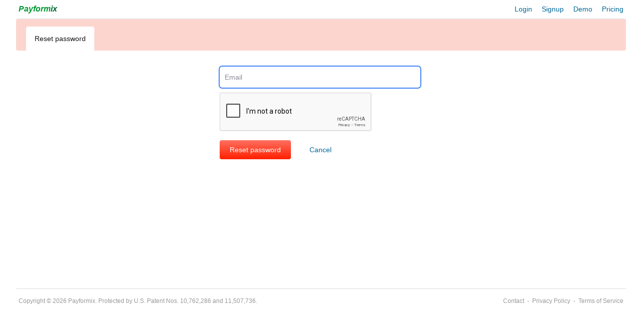

--- FILE ---
content_type: text/html; charset=UTF-8; encoding=UTF-8
request_url: https://payformix.com/password
body_size: 958
content:
<!DOCTYPE html> <html xmlns="http://www.w3.org/1999/xhtml" xml:lang="en" lang="en"> <head> <meta http-equiv = "Content-Type" content="text/html; charset=utf-8"/> <meta name="viewport" content="width=device-width,initial-scale=1,minimum-scale=1,maximum-scale=1,user-scalable=0"/> <title> Payformix Online Forms - Reset password </title> <meta name="description" content="Get help with Payformix login. If you don't remember your password, you can reset it here."/> <link rel="stylesheet" type="text/css" href="/wx/wr/css/site.css?v=41565"/> <link rel="canonical" href="https://payformix.com/password"/> <link rel="alternate" href="https://payformix.com/password" hreflang="en"/><link rel="alternate" href="https://es.payformix.com/password" hreflang="es"/><link rel="alternate" href="https://fr.payformix.com/password" hreflang="fr"/><link rel="alternate" href="https://ru.payformix.com/password" hreflang="ru"/> </head> <body> <div class="page"> <div class="header clearfix"> <ul class="admin-nav left"> <li> <a href="/"><nobr><span class="logo-prefix">Payform</span><span class="logo-suffix">ix</span></nobr></a> </li> </ul> <ul class="admin-nav right"> <li> <a href="/login">Login</a> </li> <li> <a href="/signup">Signup</a> </li> <li> <a href="/demo">Demo</a> </li> <li> <a href="/pricing">Pricing</a> </li> </ul> </div> <div class="clearfix"> <form method="post" action="/password"> <div class="container clearfix"> <div class="page-head delete-mode alert-panel clearfix"> <div class="page-nav-insert"> </div> <ul class="page-nav"> <li> <a class="current">Reset password</a> </li> </ul> </div> <div class="alert-panel-content clearfix"> <div class="center"> <div class="inner-center"> <div><label class="entry-wrapper"/> <span class="entry-label entry-label-embedded entry-label-floating">Email</span> <input placeholder="Email" size="32" oninput="if(value.length>0){classList.remove('err');parentNode.classList.add('entry-filled');}else{if(required)classList.add('err');parentNode.classList.remove('entry-filled')}" type="text" class="entry entry-input flex-input req" autofocus="autofocus" maxlength="64" name="email" tabindex="1"/> </label></div> <div class="captcha"><script src="https://www.google.com/recaptcha/api.js?hl=en" async defer></script><div id="g-recaptcha" class="g-recaptcha" data-sitekey=6LcSnDEUAAAAAMQCoIljOJAYjwUOe_wpnmuZJ2kI></div></div> <div class="form-buttons"> <button type="submit" class="btn-option-a" name="step" value="password">Reset password</button> <button type="submit" class="btn-option-b" name="step" value="cancel">Cancel</button> </div> </div> </div> <br/> </div> </div> </form> </div> </div> <div class="footer"> <div class="left"> <a href="/about"><span class="mobile-hidden">Copyright</span> &copy; 2026 Payformix<span class="mobile-hidden">. Protected by U.S. Patent Nos. 10,762,286 and 11,507,736.</span></a> </div> <div class="right"> <a href="/contact">Contact</a> &nbsp;-&nbsp; <a href="/privacy"> Privacy <span class="mobile-hidden"> Policy</span> </a> &nbsp;-&nbsp; <a href="/terms"> Terms <span class="mobile-hidden"> of Service</span> </a> </div> </div> </body> </html>

--- FILE ---
content_type: text/html; charset=utf-8
request_url: https://www.google.com/recaptcha/api2/anchor?ar=1&k=6LcSnDEUAAAAAMQCoIljOJAYjwUOe_wpnmuZJ2kI&co=aHR0cHM6Ly9wYXlmb3JtaXguY29tOjQ0Mw..&hl=en&v=PoyoqOPhxBO7pBk68S4YbpHZ&size=normal&anchor-ms=20000&execute-ms=30000&cb=o4ng50czz19g
body_size: 49463
content:
<!DOCTYPE HTML><html dir="ltr" lang="en"><head><meta http-equiv="Content-Type" content="text/html; charset=UTF-8">
<meta http-equiv="X-UA-Compatible" content="IE=edge">
<title>reCAPTCHA</title>
<style type="text/css">
/* cyrillic-ext */
@font-face {
  font-family: 'Roboto';
  font-style: normal;
  font-weight: 400;
  font-stretch: 100%;
  src: url(//fonts.gstatic.com/s/roboto/v48/KFO7CnqEu92Fr1ME7kSn66aGLdTylUAMa3GUBHMdazTgWw.woff2) format('woff2');
  unicode-range: U+0460-052F, U+1C80-1C8A, U+20B4, U+2DE0-2DFF, U+A640-A69F, U+FE2E-FE2F;
}
/* cyrillic */
@font-face {
  font-family: 'Roboto';
  font-style: normal;
  font-weight: 400;
  font-stretch: 100%;
  src: url(//fonts.gstatic.com/s/roboto/v48/KFO7CnqEu92Fr1ME7kSn66aGLdTylUAMa3iUBHMdazTgWw.woff2) format('woff2');
  unicode-range: U+0301, U+0400-045F, U+0490-0491, U+04B0-04B1, U+2116;
}
/* greek-ext */
@font-face {
  font-family: 'Roboto';
  font-style: normal;
  font-weight: 400;
  font-stretch: 100%;
  src: url(//fonts.gstatic.com/s/roboto/v48/KFO7CnqEu92Fr1ME7kSn66aGLdTylUAMa3CUBHMdazTgWw.woff2) format('woff2');
  unicode-range: U+1F00-1FFF;
}
/* greek */
@font-face {
  font-family: 'Roboto';
  font-style: normal;
  font-weight: 400;
  font-stretch: 100%;
  src: url(//fonts.gstatic.com/s/roboto/v48/KFO7CnqEu92Fr1ME7kSn66aGLdTylUAMa3-UBHMdazTgWw.woff2) format('woff2');
  unicode-range: U+0370-0377, U+037A-037F, U+0384-038A, U+038C, U+038E-03A1, U+03A3-03FF;
}
/* math */
@font-face {
  font-family: 'Roboto';
  font-style: normal;
  font-weight: 400;
  font-stretch: 100%;
  src: url(//fonts.gstatic.com/s/roboto/v48/KFO7CnqEu92Fr1ME7kSn66aGLdTylUAMawCUBHMdazTgWw.woff2) format('woff2');
  unicode-range: U+0302-0303, U+0305, U+0307-0308, U+0310, U+0312, U+0315, U+031A, U+0326-0327, U+032C, U+032F-0330, U+0332-0333, U+0338, U+033A, U+0346, U+034D, U+0391-03A1, U+03A3-03A9, U+03B1-03C9, U+03D1, U+03D5-03D6, U+03F0-03F1, U+03F4-03F5, U+2016-2017, U+2034-2038, U+203C, U+2040, U+2043, U+2047, U+2050, U+2057, U+205F, U+2070-2071, U+2074-208E, U+2090-209C, U+20D0-20DC, U+20E1, U+20E5-20EF, U+2100-2112, U+2114-2115, U+2117-2121, U+2123-214F, U+2190, U+2192, U+2194-21AE, U+21B0-21E5, U+21F1-21F2, U+21F4-2211, U+2213-2214, U+2216-22FF, U+2308-230B, U+2310, U+2319, U+231C-2321, U+2336-237A, U+237C, U+2395, U+239B-23B7, U+23D0, U+23DC-23E1, U+2474-2475, U+25AF, U+25B3, U+25B7, U+25BD, U+25C1, U+25CA, U+25CC, U+25FB, U+266D-266F, U+27C0-27FF, U+2900-2AFF, U+2B0E-2B11, U+2B30-2B4C, U+2BFE, U+3030, U+FF5B, U+FF5D, U+1D400-1D7FF, U+1EE00-1EEFF;
}
/* symbols */
@font-face {
  font-family: 'Roboto';
  font-style: normal;
  font-weight: 400;
  font-stretch: 100%;
  src: url(//fonts.gstatic.com/s/roboto/v48/KFO7CnqEu92Fr1ME7kSn66aGLdTylUAMaxKUBHMdazTgWw.woff2) format('woff2');
  unicode-range: U+0001-000C, U+000E-001F, U+007F-009F, U+20DD-20E0, U+20E2-20E4, U+2150-218F, U+2190, U+2192, U+2194-2199, U+21AF, U+21E6-21F0, U+21F3, U+2218-2219, U+2299, U+22C4-22C6, U+2300-243F, U+2440-244A, U+2460-24FF, U+25A0-27BF, U+2800-28FF, U+2921-2922, U+2981, U+29BF, U+29EB, U+2B00-2BFF, U+4DC0-4DFF, U+FFF9-FFFB, U+10140-1018E, U+10190-1019C, U+101A0, U+101D0-101FD, U+102E0-102FB, U+10E60-10E7E, U+1D2C0-1D2D3, U+1D2E0-1D37F, U+1F000-1F0FF, U+1F100-1F1AD, U+1F1E6-1F1FF, U+1F30D-1F30F, U+1F315, U+1F31C, U+1F31E, U+1F320-1F32C, U+1F336, U+1F378, U+1F37D, U+1F382, U+1F393-1F39F, U+1F3A7-1F3A8, U+1F3AC-1F3AF, U+1F3C2, U+1F3C4-1F3C6, U+1F3CA-1F3CE, U+1F3D4-1F3E0, U+1F3ED, U+1F3F1-1F3F3, U+1F3F5-1F3F7, U+1F408, U+1F415, U+1F41F, U+1F426, U+1F43F, U+1F441-1F442, U+1F444, U+1F446-1F449, U+1F44C-1F44E, U+1F453, U+1F46A, U+1F47D, U+1F4A3, U+1F4B0, U+1F4B3, U+1F4B9, U+1F4BB, U+1F4BF, U+1F4C8-1F4CB, U+1F4D6, U+1F4DA, U+1F4DF, U+1F4E3-1F4E6, U+1F4EA-1F4ED, U+1F4F7, U+1F4F9-1F4FB, U+1F4FD-1F4FE, U+1F503, U+1F507-1F50B, U+1F50D, U+1F512-1F513, U+1F53E-1F54A, U+1F54F-1F5FA, U+1F610, U+1F650-1F67F, U+1F687, U+1F68D, U+1F691, U+1F694, U+1F698, U+1F6AD, U+1F6B2, U+1F6B9-1F6BA, U+1F6BC, U+1F6C6-1F6CF, U+1F6D3-1F6D7, U+1F6E0-1F6EA, U+1F6F0-1F6F3, U+1F6F7-1F6FC, U+1F700-1F7FF, U+1F800-1F80B, U+1F810-1F847, U+1F850-1F859, U+1F860-1F887, U+1F890-1F8AD, U+1F8B0-1F8BB, U+1F8C0-1F8C1, U+1F900-1F90B, U+1F93B, U+1F946, U+1F984, U+1F996, U+1F9E9, U+1FA00-1FA6F, U+1FA70-1FA7C, U+1FA80-1FA89, U+1FA8F-1FAC6, U+1FACE-1FADC, U+1FADF-1FAE9, U+1FAF0-1FAF8, U+1FB00-1FBFF;
}
/* vietnamese */
@font-face {
  font-family: 'Roboto';
  font-style: normal;
  font-weight: 400;
  font-stretch: 100%;
  src: url(//fonts.gstatic.com/s/roboto/v48/KFO7CnqEu92Fr1ME7kSn66aGLdTylUAMa3OUBHMdazTgWw.woff2) format('woff2');
  unicode-range: U+0102-0103, U+0110-0111, U+0128-0129, U+0168-0169, U+01A0-01A1, U+01AF-01B0, U+0300-0301, U+0303-0304, U+0308-0309, U+0323, U+0329, U+1EA0-1EF9, U+20AB;
}
/* latin-ext */
@font-face {
  font-family: 'Roboto';
  font-style: normal;
  font-weight: 400;
  font-stretch: 100%;
  src: url(//fonts.gstatic.com/s/roboto/v48/KFO7CnqEu92Fr1ME7kSn66aGLdTylUAMa3KUBHMdazTgWw.woff2) format('woff2');
  unicode-range: U+0100-02BA, U+02BD-02C5, U+02C7-02CC, U+02CE-02D7, U+02DD-02FF, U+0304, U+0308, U+0329, U+1D00-1DBF, U+1E00-1E9F, U+1EF2-1EFF, U+2020, U+20A0-20AB, U+20AD-20C0, U+2113, U+2C60-2C7F, U+A720-A7FF;
}
/* latin */
@font-face {
  font-family: 'Roboto';
  font-style: normal;
  font-weight: 400;
  font-stretch: 100%;
  src: url(//fonts.gstatic.com/s/roboto/v48/KFO7CnqEu92Fr1ME7kSn66aGLdTylUAMa3yUBHMdazQ.woff2) format('woff2');
  unicode-range: U+0000-00FF, U+0131, U+0152-0153, U+02BB-02BC, U+02C6, U+02DA, U+02DC, U+0304, U+0308, U+0329, U+2000-206F, U+20AC, U+2122, U+2191, U+2193, U+2212, U+2215, U+FEFF, U+FFFD;
}
/* cyrillic-ext */
@font-face {
  font-family: 'Roboto';
  font-style: normal;
  font-weight: 500;
  font-stretch: 100%;
  src: url(//fonts.gstatic.com/s/roboto/v48/KFO7CnqEu92Fr1ME7kSn66aGLdTylUAMa3GUBHMdazTgWw.woff2) format('woff2');
  unicode-range: U+0460-052F, U+1C80-1C8A, U+20B4, U+2DE0-2DFF, U+A640-A69F, U+FE2E-FE2F;
}
/* cyrillic */
@font-face {
  font-family: 'Roboto';
  font-style: normal;
  font-weight: 500;
  font-stretch: 100%;
  src: url(//fonts.gstatic.com/s/roboto/v48/KFO7CnqEu92Fr1ME7kSn66aGLdTylUAMa3iUBHMdazTgWw.woff2) format('woff2');
  unicode-range: U+0301, U+0400-045F, U+0490-0491, U+04B0-04B1, U+2116;
}
/* greek-ext */
@font-face {
  font-family: 'Roboto';
  font-style: normal;
  font-weight: 500;
  font-stretch: 100%;
  src: url(//fonts.gstatic.com/s/roboto/v48/KFO7CnqEu92Fr1ME7kSn66aGLdTylUAMa3CUBHMdazTgWw.woff2) format('woff2');
  unicode-range: U+1F00-1FFF;
}
/* greek */
@font-face {
  font-family: 'Roboto';
  font-style: normal;
  font-weight: 500;
  font-stretch: 100%;
  src: url(//fonts.gstatic.com/s/roboto/v48/KFO7CnqEu92Fr1ME7kSn66aGLdTylUAMa3-UBHMdazTgWw.woff2) format('woff2');
  unicode-range: U+0370-0377, U+037A-037F, U+0384-038A, U+038C, U+038E-03A1, U+03A3-03FF;
}
/* math */
@font-face {
  font-family: 'Roboto';
  font-style: normal;
  font-weight: 500;
  font-stretch: 100%;
  src: url(//fonts.gstatic.com/s/roboto/v48/KFO7CnqEu92Fr1ME7kSn66aGLdTylUAMawCUBHMdazTgWw.woff2) format('woff2');
  unicode-range: U+0302-0303, U+0305, U+0307-0308, U+0310, U+0312, U+0315, U+031A, U+0326-0327, U+032C, U+032F-0330, U+0332-0333, U+0338, U+033A, U+0346, U+034D, U+0391-03A1, U+03A3-03A9, U+03B1-03C9, U+03D1, U+03D5-03D6, U+03F0-03F1, U+03F4-03F5, U+2016-2017, U+2034-2038, U+203C, U+2040, U+2043, U+2047, U+2050, U+2057, U+205F, U+2070-2071, U+2074-208E, U+2090-209C, U+20D0-20DC, U+20E1, U+20E5-20EF, U+2100-2112, U+2114-2115, U+2117-2121, U+2123-214F, U+2190, U+2192, U+2194-21AE, U+21B0-21E5, U+21F1-21F2, U+21F4-2211, U+2213-2214, U+2216-22FF, U+2308-230B, U+2310, U+2319, U+231C-2321, U+2336-237A, U+237C, U+2395, U+239B-23B7, U+23D0, U+23DC-23E1, U+2474-2475, U+25AF, U+25B3, U+25B7, U+25BD, U+25C1, U+25CA, U+25CC, U+25FB, U+266D-266F, U+27C0-27FF, U+2900-2AFF, U+2B0E-2B11, U+2B30-2B4C, U+2BFE, U+3030, U+FF5B, U+FF5D, U+1D400-1D7FF, U+1EE00-1EEFF;
}
/* symbols */
@font-face {
  font-family: 'Roboto';
  font-style: normal;
  font-weight: 500;
  font-stretch: 100%;
  src: url(//fonts.gstatic.com/s/roboto/v48/KFO7CnqEu92Fr1ME7kSn66aGLdTylUAMaxKUBHMdazTgWw.woff2) format('woff2');
  unicode-range: U+0001-000C, U+000E-001F, U+007F-009F, U+20DD-20E0, U+20E2-20E4, U+2150-218F, U+2190, U+2192, U+2194-2199, U+21AF, U+21E6-21F0, U+21F3, U+2218-2219, U+2299, U+22C4-22C6, U+2300-243F, U+2440-244A, U+2460-24FF, U+25A0-27BF, U+2800-28FF, U+2921-2922, U+2981, U+29BF, U+29EB, U+2B00-2BFF, U+4DC0-4DFF, U+FFF9-FFFB, U+10140-1018E, U+10190-1019C, U+101A0, U+101D0-101FD, U+102E0-102FB, U+10E60-10E7E, U+1D2C0-1D2D3, U+1D2E0-1D37F, U+1F000-1F0FF, U+1F100-1F1AD, U+1F1E6-1F1FF, U+1F30D-1F30F, U+1F315, U+1F31C, U+1F31E, U+1F320-1F32C, U+1F336, U+1F378, U+1F37D, U+1F382, U+1F393-1F39F, U+1F3A7-1F3A8, U+1F3AC-1F3AF, U+1F3C2, U+1F3C4-1F3C6, U+1F3CA-1F3CE, U+1F3D4-1F3E0, U+1F3ED, U+1F3F1-1F3F3, U+1F3F5-1F3F7, U+1F408, U+1F415, U+1F41F, U+1F426, U+1F43F, U+1F441-1F442, U+1F444, U+1F446-1F449, U+1F44C-1F44E, U+1F453, U+1F46A, U+1F47D, U+1F4A3, U+1F4B0, U+1F4B3, U+1F4B9, U+1F4BB, U+1F4BF, U+1F4C8-1F4CB, U+1F4D6, U+1F4DA, U+1F4DF, U+1F4E3-1F4E6, U+1F4EA-1F4ED, U+1F4F7, U+1F4F9-1F4FB, U+1F4FD-1F4FE, U+1F503, U+1F507-1F50B, U+1F50D, U+1F512-1F513, U+1F53E-1F54A, U+1F54F-1F5FA, U+1F610, U+1F650-1F67F, U+1F687, U+1F68D, U+1F691, U+1F694, U+1F698, U+1F6AD, U+1F6B2, U+1F6B9-1F6BA, U+1F6BC, U+1F6C6-1F6CF, U+1F6D3-1F6D7, U+1F6E0-1F6EA, U+1F6F0-1F6F3, U+1F6F7-1F6FC, U+1F700-1F7FF, U+1F800-1F80B, U+1F810-1F847, U+1F850-1F859, U+1F860-1F887, U+1F890-1F8AD, U+1F8B0-1F8BB, U+1F8C0-1F8C1, U+1F900-1F90B, U+1F93B, U+1F946, U+1F984, U+1F996, U+1F9E9, U+1FA00-1FA6F, U+1FA70-1FA7C, U+1FA80-1FA89, U+1FA8F-1FAC6, U+1FACE-1FADC, U+1FADF-1FAE9, U+1FAF0-1FAF8, U+1FB00-1FBFF;
}
/* vietnamese */
@font-face {
  font-family: 'Roboto';
  font-style: normal;
  font-weight: 500;
  font-stretch: 100%;
  src: url(//fonts.gstatic.com/s/roboto/v48/KFO7CnqEu92Fr1ME7kSn66aGLdTylUAMa3OUBHMdazTgWw.woff2) format('woff2');
  unicode-range: U+0102-0103, U+0110-0111, U+0128-0129, U+0168-0169, U+01A0-01A1, U+01AF-01B0, U+0300-0301, U+0303-0304, U+0308-0309, U+0323, U+0329, U+1EA0-1EF9, U+20AB;
}
/* latin-ext */
@font-face {
  font-family: 'Roboto';
  font-style: normal;
  font-weight: 500;
  font-stretch: 100%;
  src: url(//fonts.gstatic.com/s/roboto/v48/KFO7CnqEu92Fr1ME7kSn66aGLdTylUAMa3KUBHMdazTgWw.woff2) format('woff2');
  unicode-range: U+0100-02BA, U+02BD-02C5, U+02C7-02CC, U+02CE-02D7, U+02DD-02FF, U+0304, U+0308, U+0329, U+1D00-1DBF, U+1E00-1E9F, U+1EF2-1EFF, U+2020, U+20A0-20AB, U+20AD-20C0, U+2113, U+2C60-2C7F, U+A720-A7FF;
}
/* latin */
@font-face {
  font-family: 'Roboto';
  font-style: normal;
  font-weight: 500;
  font-stretch: 100%;
  src: url(//fonts.gstatic.com/s/roboto/v48/KFO7CnqEu92Fr1ME7kSn66aGLdTylUAMa3yUBHMdazQ.woff2) format('woff2');
  unicode-range: U+0000-00FF, U+0131, U+0152-0153, U+02BB-02BC, U+02C6, U+02DA, U+02DC, U+0304, U+0308, U+0329, U+2000-206F, U+20AC, U+2122, U+2191, U+2193, U+2212, U+2215, U+FEFF, U+FFFD;
}
/* cyrillic-ext */
@font-face {
  font-family: 'Roboto';
  font-style: normal;
  font-weight: 900;
  font-stretch: 100%;
  src: url(//fonts.gstatic.com/s/roboto/v48/KFO7CnqEu92Fr1ME7kSn66aGLdTylUAMa3GUBHMdazTgWw.woff2) format('woff2');
  unicode-range: U+0460-052F, U+1C80-1C8A, U+20B4, U+2DE0-2DFF, U+A640-A69F, U+FE2E-FE2F;
}
/* cyrillic */
@font-face {
  font-family: 'Roboto';
  font-style: normal;
  font-weight: 900;
  font-stretch: 100%;
  src: url(//fonts.gstatic.com/s/roboto/v48/KFO7CnqEu92Fr1ME7kSn66aGLdTylUAMa3iUBHMdazTgWw.woff2) format('woff2');
  unicode-range: U+0301, U+0400-045F, U+0490-0491, U+04B0-04B1, U+2116;
}
/* greek-ext */
@font-face {
  font-family: 'Roboto';
  font-style: normal;
  font-weight: 900;
  font-stretch: 100%;
  src: url(//fonts.gstatic.com/s/roboto/v48/KFO7CnqEu92Fr1ME7kSn66aGLdTylUAMa3CUBHMdazTgWw.woff2) format('woff2');
  unicode-range: U+1F00-1FFF;
}
/* greek */
@font-face {
  font-family: 'Roboto';
  font-style: normal;
  font-weight: 900;
  font-stretch: 100%;
  src: url(//fonts.gstatic.com/s/roboto/v48/KFO7CnqEu92Fr1ME7kSn66aGLdTylUAMa3-UBHMdazTgWw.woff2) format('woff2');
  unicode-range: U+0370-0377, U+037A-037F, U+0384-038A, U+038C, U+038E-03A1, U+03A3-03FF;
}
/* math */
@font-face {
  font-family: 'Roboto';
  font-style: normal;
  font-weight: 900;
  font-stretch: 100%;
  src: url(//fonts.gstatic.com/s/roboto/v48/KFO7CnqEu92Fr1ME7kSn66aGLdTylUAMawCUBHMdazTgWw.woff2) format('woff2');
  unicode-range: U+0302-0303, U+0305, U+0307-0308, U+0310, U+0312, U+0315, U+031A, U+0326-0327, U+032C, U+032F-0330, U+0332-0333, U+0338, U+033A, U+0346, U+034D, U+0391-03A1, U+03A3-03A9, U+03B1-03C9, U+03D1, U+03D5-03D6, U+03F0-03F1, U+03F4-03F5, U+2016-2017, U+2034-2038, U+203C, U+2040, U+2043, U+2047, U+2050, U+2057, U+205F, U+2070-2071, U+2074-208E, U+2090-209C, U+20D0-20DC, U+20E1, U+20E5-20EF, U+2100-2112, U+2114-2115, U+2117-2121, U+2123-214F, U+2190, U+2192, U+2194-21AE, U+21B0-21E5, U+21F1-21F2, U+21F4-2211, U+2213-2214, U+2216-22FF, U+2308-230B, U+2310, U+2319, U+231C-2321, U+2336-237A, U+237C, U+2395, U+239B-23B7, U+23D0, U+23DC-23E1, U+2474-2475, U+25AF, U+25B3, U+25B7, U+25BD, U+25C1, U+25CA, U+25CC, U+25FB, U+266D-266F, U+27C0-27FF, U+2900-2AFF, U+2B0E-2B11, U+2B30-2B4C, U+2BFE, U+3030, U+FF5B, U+FF5D, U+1D400-1D7FF, U+1EE00-1EEFF;
}
/* symbols */
@font-face {
  font-family: 'Roboto';
  font-style: normal;
  font-weight: 900;
  font-stretch: 100%;
  src: url(//fonts.gstatic.com/s/roboto/v48/KFO7CnqEu92Fr1ME7kSn66aGLdTylUAMaxKUBHMdazTgWw.woff2) format('woff2');
  unicode-range: U+0001-000C, U+000E-001F, U+007F-009F, U+20DD-20E0, U+20E2-20E4, U+2150-218F, U+2190, U+2192, U+2194-2199, U+21AF, U+21E6-21F0, U+21F3, U+2218-2219, U+2299, U+22C4-22C6, U+2300-243F, U+2440-244A, U+2460-24FF, U+25A0-27BF, U+2800-28FF, U+2921-2922, U+2981, U+29BF, U+29EB, U+2B00-2BFF, U+4DC0-4DFF, U+FFF9-FFFB, U+10140-1018E, U+10190-1019C, U+101A0, U+101D0-101FD, U+102E0-102FB, U+10E60-10E7E, U+1D2C0-1D2D3, U+1D2E0-1D37F, U+1F000-1F0FF, U+1F100-1F1AD, U+1F1E6-1F1FF, U+1F30D-1F30F, U+1F315, U+1F31C, U+1F31E, U+1F320-1F32C, U+1F336, U+1F378, U+1F37D, U+1F382, U+1F393-1F39F, U+1F3A7-1F3A8, U+1F3AC-1F3AF, U+1F3C2, U+1F3C4-1F3C6, U+1F3CA-1F3CE, U+1F3D4-1F3E0, U+1F3ED, U+1F3F1-1F3F3, U+1F3F5-1F3F7, U+1F408, U+1F415, U+1F41F, U+1F426, U+1F43F, U+1F441-1F442, U+1F444, U+1F446-1F449, U+1F44C-1F44E, U+1F453, U+1F46A, U+1F47D, U+1F4A3, U+1F4B0, U+1F4B3, U+1F4B9, U+1F4BB, U+1F4BF, U+1F4C8-1F4CB, U+1F4D6, U+1F4DA, U+1F4DF, U+1F4E3-1F4E6, U+1F4EA-1F4ED, U+1F4F7, U+1F4F9-1F4FB, U+1F4FD-1F4FE, U+1F503, U+1F507-1F50B, U+1F50D, U+1F512-1F513, U+1F53E-1F54A, U+1F54F-1F5FA, U+1F610, U+1F650-1F67F, U+1F687, U+1F68D, U+1F691, U+1F694, U+1F698, U+1F6AD, U+1F6B2, U+1F6B9-1F6BA, U+1F6BC, U+1F6C6-1F6CF, U+1F6D3-1F6D7, U+1F6E0-1F6EA, U+1F6F0-1F6F3, U+1F6F7-1F6FC, U+1F700-1F7FF, U+1F800-1F80B, U+1F810-1F847, U+1F850-1F859, U+1F860-1F887, U+1F890-1F8AD, U+1F8B0-1F8BB, U+1F8C0-1F8C1, U+1F900-1F90B, U+1F93B, U+1F946, U+1F984, U+1F996, U+1F9E9, U+1FA00-1FA6F, U+1FA70-1FA7C, U+1FA80-1FA89, U+1FA8F-1FAC6, U+1FACE-1FADC, U+1FADF-1FAE9, U+1FAF0-1FAF8, U+1FB00-1FBFF;
}
/* vietnamese */
@font-face {
  font-family: 'Roboto';
  font-style: normal;
  font-weight: 900;
  font-stretch: 100%;
  src: url(//fonts.gstatic.com/s/roboto/v48/KFO7CnqEu92Fr1ME7kSn66aGLdTylUAMa3OUBHMdazTgWw.woff2) format('woff2');
  unicode-range: U+0102-0103, U+0110-0111, U+0128-0129, U+0168-0169, U+01A0-01A1, U+01AF-01B0, U+0300-0301, U+0303-0304, U+0308-0309, U+0323, U+0329, U+1EA0-1EF9, U+20AB;
}
/* latin-ext */
@font-face {
  font-family: 'Roboto';
  font-style: normal;
  font-weight: 900;
  font-stretch: 100%;
  src: url(//fonts.gstatic.com/s/roboto/v48/KFO7CnqEu92Fr1ME7kSn66aGLdTylUAMa3KUBHMdazTgWw.woff2) format('woff2');
  unicode-range: U+0100-02BA, U+02BD-02C5, U+02C7-02CC, U+02CE-02D7, U+02DD-02FF, U+0304, U+0308, U+0329, U+1D00-1DBF, U+1E00-1E9F, U+1EF2-1EFF, U+2020, U+20A0-20AB, U+20AD-20C0, U+2113, U+2C60-2C7F, U+A720-A7FF;
}
/* latin */
@font-face {
  font-family: 'Roboto';
  font-style: normal;
  font-weight: 900;
  font-stretch: 100%;
  src: url(//fonts.gstatic.com/s/roboto/v48/KFO7CnqEu92Fr1ME7kSn66aGLdTylUAMa3yUBHMdazQ.woff2) format('woff2');
  unicode-range: U+0000-00FF, U+0131, U+0152-0153, U+02BB-02BC, U+02C6, U+02DA, U+02DC, U+0304, U+0308, U+0329, U+2000-206F, U+20AC, U+2122, U+2191, U+2193, U+2212, U+2215, U+FEFF, U+FFFD;
}

</style>
<link rel="stylesheet" type="text/css" href="https://www.gstatic.com/recaptcha/releases/PoyoqOPhxBO7pBk68S4YbpHZ/styles__ltr.css">
<script nonce="nPQMTZs66nLJ7ba6KJ5aHA" type="text/javascript">window['__recaptcha_api'] = 'https://www.google.com/recaptcha/api2/';</script>
<script type="text/javascript" src="https://www.gstatic.com/recaptcha/releases/PoyoqOPhxBO7pBk68S4YbpHZ/recaptcha__en.js" nonce="nPQMTZs66nLJ7ba6KJ5aHA">
      
    </script></head>
<body><div id="rc-anchor-alert" class="rc-anchor-alert"></div>
<input type="hidden" id="recaptcha-token" value="[base64]">
<script type="text/javascript" nonce="nPQMTZs66nLJ7ba6KJ5aHA">
      recaptcha.anchor.Main.init("[\x22ainput\x22,[\x22bgdata\x22,\x22\x22,\[base64]/[base64]/bmV3IFpbdF0obVswXSk6Sz09Mj9uZXcgWlt0XShtWzBdLG1bMV0pOks9PTM/bmV3IFpbdF0obVswXSxtWzFdLG1bMl0pOks9PTQ/[base64]/[base64]/[base64]/[base64]/[base64]/[base64]/[base64]/[base64]/[base64]/[base64]/[base64]/[base64]/[base64]/[base64]\\u003d\\u003d\x22,\[base64]\\u003d\\u003d\x22,\x22JMK7f8Koa2lII8OQAml2NgTCoC7Dnjx1I8Oaw7rDqMO+w5QAD3zDhmYkwqDDojnCh1BjwrDDhsKKLyrDnUPCpsO8NmPDm1vCrcOhFMORW8K+w7fDnMKAwpsNw7fCt8OdSw7CqTDCpU3CjUNXw5vDhEA7XmwHI8O1ecK5w6PDhsKaEsOnwpEGJMO5wq/DgMKGw6nDpsKgwpfCngXCnBrCvEl/MG7DtSvClC3CssOlIcKNV1IvIHHChMOYEHPDtsOuw7DDksOlDQYPwqfDhTXDl8K8w75fw5oqBsK1EMKkYMKNBTfDknrCrMOqNGZhw7d5wpx0woXDqmYTfkcCJ8Orw6F6ZDHCjcK+SsKmF8K1w6pfw6PDvi3CmknCsB/DgMKFH8KsGXpbMixKcMKlCMOwJsOtJ2Qgw5/Ctn/DmsOGQsKFwpvCu8OzwrpucMK8wo3CgybCtMKBwq/CoRV7wqh0w6jCrsKFw5rCim3DqCU4wrvCgcKQw4IMwrjDmy0ewp3ChWxJN8OVLMOnw7luw6lmw6DCiMOKEDpmw6xfw4vCmX7DkHfDkVHDk1sUw5lyXcKcQW/DjTACdXAaWcKEwrnCsg5lw7jDsMO7w5zDgHFHNWQew7zDomTDn0UvCC5fTsK+woYEesOlw47DhAsENsOQwrvCicKyc8OfPMOjwphKU8OWHRgTYsOyw7XCjMKLwrFrw5M7X37CmQzDv8KAw5nDvcOhIydrYWoME1XDjWzCti/DnAdKwpTChlfCqDbCkMKTw40CwpYNMX9NG8OAw63DhxkewpPCrBR6wqrCs3M9w4UGw6Fhw6kOwoDCjsOfLsOswoNEaVVxw5PDjHHCi8KvQExrwpXCtCUpA8KPKQ0gFDF9LsOZwp/[base64]/ChQx2ZcOmwrbCgWzDrSwiwpdqwq0ZGVHCpmnDt1HDrjbDr0LDgTLCqsOuwoIrw5JAw5bCq3Nawq1mwrvCqnHCg8KNw47DlsONYMOswq1dIgF+wr/Cq8OGw5EKw5LCrMKfPwDDvgDDoFjCmMO1SsO5w5Zlw7pwwqB9w44/w5sbw7LDg8KyfcOawoPDnMK0a8K0V8KrEsKyFcO3w4HCo2waw6wawoMuwrvDjGTDr3zCmxTDiGTDsh7CigUsY0wpwprCvR/Dr8KSVhs0FS7DkMKOQyXDgRXDthLCkMK9w7HDnsOKBnTDjDwKwo5tw5RnwpZuwppZTcK3BGx3AFnDvcKXw5Nqw7MyJcOiwoZlwqXDiVvCl8KRR8K3w73DgMK6NsKcwrjCl8O+e8OmTsKmw5jDosOxwp9tw7tKwq7Dtl8Rwr7CplPDjcKBwrJyw7/[base64]/[base64]/DrmvCi8O3cDRXw5ZVw4RTeQTDuXLDucO9wrMHw7TDjkzDhR5Dw6XDhQxJFCIcw581w5DDhMOuw7Ykw7NeeMOeVnoEZy5adTPCl8KAw6E3wqocw7fDlMOHKsKDfcK+OGPCuUHDpMOhRy0gCX5yw6ZWBj/Dr8ORRMOuw6nDtArCjMKFwp3DrMK8wpPDrnzDncKqVA/[base64]/PcKCc8KkIMK5wpdtwqXCkjsvwqBqw57DmTtkwqzCnHU1wpzDgEEcBsOpwr5Sw6/DsH3CuHk9wpHCpcOLw7LCk8Kqw6p6MFdAcGjCgDJRbsKVbVjDhsK1XAVdTcO+wo06JCY4WsOSw47DnQnDlMOTZMOlVMOOOcKRw7x+SzYcbQgNdw5zwq/DhVUNJwdqw45Fw7oiw6zDrBNTajpmFEnCssKpw7lybhMlNMOhwp7DrhDDpsOWMkDDnWVGLzF5wrLCgCESwrMVTGXCn8OjwrzCgh7CpAfDpRIvw4fDsMKiw7Azw5plZWfCg8Krw5/DgMOWf8OqOMOEwp5Fw54eYyTDp8KjwqvCpAU4RifCnsOIXcKOw7p9wpzCi2VvKcO+F8KcSUvCiGwDEWHDoUvCu8O9woEbZcKyQcK6w7dlH8KgGMOgw6/Dr0DCjsO2w7MDPcKxUDAwJcOzw7nCksOJw6/Ct3J9w49jwpPCoWYtNyhfw4bCkjrDnnoUNyMiEUplw5LDjEV1BxAJU8O9w5l/w7vCi8OTHsO4wpVjAsO3OsKRblVew7zDoCXDmMKKwrTCoi7DjH/[base64]/[base64]/Chz3CsAouAcOtOllWPMKNwq7Dkh0Ww6zCvRDCtcKIL8OnA3DDv8KNw4rCtAvDiTggw7LCsSUQEE9Vwo4LIcKsQsOkw43CplzDnlrCj8KAC8K0UQENbD4MwrzDuMKlw6PDvmZQalfDkwg9UcO3LzBdRzXDsUXDhy4EwpA+wqkHPMK1wolMw5QIwrt8K8OiW0xuRQfCjg/CtXEqBAUxa0HDvcK4w5Fow4XDr8OiwohVwo/CsMKEbTd2wr/CvAHCq29IR8OWf8OUw4TCh8KOwp/CjcO1UnbDoMOYPFXComABOUY2w7RXwqgQwrTCoMKCwq/DosKHwoM3ay7DkUgMw4fChMKWWxo5w6t1w74Mw7jCrcKEw4DDqsOyfxZGwrJ1wosYfBDCicKuw7Q3woRswrF/RTzDtsKSBDEgTBfCncKbNMOEwp3DlMOXXsOkw4wBFsKowqU0wpPCnMKrWk19wqIxw7FAwqVQw4vDqMKFTcKawpRnPyjCmGgjw6xObAEmwrMtw4XDpcOpwqHCkMKuw4khwqV3EnTDjcKKwrrDlmPClcO8dcK/w4TCmMKoTsK3NsK3WTLDmcKhQFXDmMKqMsOQaWbDtMODasOAw7VsU8KCw4HChVhZwpUCTBsdw4/DrkLDn8OlwoXDhsKTPx5ow7DCicOfw4rCqnfCoXJRwptKWMOSXcOSwpTDjsKDwrrCjHvDpMOhd8K4fsOXw73DvH11R35ZY8KrS8KAHcKPwqfDnMOSw5Ajw6Nvw6PCnzQAwo/CiE7Di2TCrlPCuWB6w5zDgcKTOcKswodtSgYlwoHDlMOpLUvChGVKwoNAw5h0KMKDVF03acKsJDzDu0V/w60LwpXDjsKqe8KTJMOSwp1bw43CjMKQZ8KTcsKge8KkN3QnwpzCu8KEDgXComHDucKGXAEueDJGHSrCqsOGEsOdw7R/FsKCw6BIL3LCoTvDs3PCgHXCgsOsTx/Dr8OFHcOcw6YlXcKOGDjCnsKxHDoSccK7Pw5qw7dMWsKCXTvDlcKwwojCsBt3esOJQRkXw7AXw5fCpMOYFcKqfMOEw7oewrzDtsKBwqHDkSUEDcOUwpdDwqPDjHUuw5/DtzvCqcKYwroJw4zDuU3CrWZpwod7E8Kew4rCkRDDisK8worCrMKEw5ATEsKdwo4xCsK9U8KoTMOWwo7DtC5Xw6xXZkcSB3pkSDPDncKPAirDtMOoSsO4w7zCnTLDusK2Vj8aBMKibysMUcOsaTTDmCMUKMKxwpfCkMOoK3zDmz/CoMOXw5zCq8KRU8KUw5PCnDnCtMKIw5lGwrp3CyjCmWs+wqJ7wo9ZGU52wqLCocKAP8O/fkXDt2QrwqPDjcOPw4/Do15fwrPDlsKYAMKpcRd4WxjDoWEWSMKGwpjDl10cNnZ+eCXCu0vDshItwrYbF3XCvj7Dg0JIPMOuw53CvGrCnsOiQ2wEw49pfm1qw6fDjMKkw44fwpwbw59hwrjDrzc0b1zCononR8K/MsKRwpLDqjXCvA7ChS98WMKWwpgqABvCpMKHwoXCnybDisOJw6PDnBovIn7ChSzDgMKxw6BHw6XCvCxkwpzDlRY+w5rDg2IIH8KiWMK7GMKQwr1Vw5fDgsKMbl7DiUrDsW/CsB/DgELDsDvCiE3CicO2GMKQOMOHFsKiCgPCjH1swpjCp0J0FkIVLi3DgU3DuBzDq8KzSUVgwph1wrRRw7fDrcOZdm8Ow7XCucKSw63Di8KZwp3DvsO8R3LCthM9WcKfwrXDrGcFw61Xd1LDtT9Rw5XDjMK7fU/[base64]/w6zDkEdwMA7CuDgMCMKWwrgdw4rCu0l9wqHDsTjDkcO2wr/DicOyw77CmcKYwqFMYMKFLyLCqcOVKMKSWcKFwqApw6vDhH4MwoPDo1ktw4nDpllcWFfDs1bCrMKMwoHDksO1w4FGHS9RwrPDvMK+Z8OIw4JvwpHCi8OAw5/DmMKGLcO7w4jCrmItw78KdA09wqAOVcOMUxZdw75xwoHCrGF7w5zCpcKIBQkGXAnDuAnCj8KXw7nCvcKwwp5pXkodw5HDk3jCssKMWThlwp/CtcOow6RAaAcdw77DpgXCpsKcwpxycMOxQsOZwo7DgnrDq8KfwrZQwosnBsOxw4NOTsKWw5jDr8KCwo3CqXTDpsKdwoZ5wpBLwplMfcOCw5N8wqDClxJbEU7DpsOFw64sfBkcw5XDuzfDhMKhw4Aaw7HDqjXDuFtjUXjDimTDun4LIV/DjgbCkcKYwprCoMObw75bAsOOR8K/w4PDvSDCnXPCuQ7DpjvDhn/[base64]/[base64]/w54jdMOhwrrCrMOCH8OFbnvDgkQaRhRQYx/CuxvCksKvS244wqLDvHZfwr7DtsKEw5vCnsOzU07CvXfDpizDrX1SZMOlLwwDwovCnMOKI8O3HXkKRcO+wqQ+w7vCmMOmMsKxKlfDpDHDvMKcM8OzXsKWw7YpwqPCnw0FGcKbw7Qbw5pcwqpdwoFiwq8/[base64]/[base64]/Dt0XDs8OqXCwqwrLCsicFDsK0d2HCj8K4w6MZw51UwofDrB1Kw4jDkcK4w6DDsEpRwpfDqMOxIH1OwqnCmsKXdMKawpUKdkpjwoZzwrHDlGwhwobChS1UIxfDnRbCqifDq8KgAMO+wrk3ZCfCjy3DuTLChRPDjUM9w65hwrlWw4PCpHjDjR/CmcOneCTCpnnCqsK9B8KDZQNYGT3DnFkXwqPChsKWw5zDjMOIwqTDoxfCkkzDvy3DhH3DqsOTf8OHwqt1wqhBRHJ+w7TCiGccwrgsGX1Tw49uHMKEGBPCrXJJwr4kSMKUBcKKwoYzw4/DoMOaeMOZa8OwWGYSw5/[base64]/IS0yworCjsOwwpDCh8KResK1w7UUwpTDuMOawrB4wp41wqjDrl1MTkXDhcKKDsO4w6ccacKOZ8K5bm7CmcOuIxICw5rClsOwf8K/FE3DuT3ClcOWVcK3FMOmcsOMwrIYw7jDrmtsw6IXXsO0w7rDq8ORcAYQw6XCqMOEWsKYUmoZwpExfMOYwpsvIsKPGMKbwqcRwr3Cu1xFI8KxH8KnNEDClMOrW8OUwr3Csw8WOEBFDF4QKyUJw4/Cjgl8YsOJw6zDmcOqw7bDq8KSR8OUwoHDtcOww5XCriledcOHZSjDhcOVwoYkw4bCp8OOZcOXPTjCgwHChXJQw6LClcOCw7VLKnQrD8ODEHzCvcO5wrrDlldsdcOiTj/CmFVrw7nCvsKGZEPDritGwpHCmhnChgJvD3fChCgrQSEOCsKKw7DCgRbDm8KLBGMGwr84wrvCuVMzBcKDJATDoSUHw7DCnVYdYcO1w6/ChCpJfGjChsK+a2oRVijDo39uwqcIw4k8ZgYbw5p7f8OgWcO4KAklD11lw7XDvcKuTzHDjQ4/ZHbCiFJkHsKCCMKaw49sRABpw4whw6TCgjzCoMKcwqBnTmjDgsKGcFHCgxp4w5B3CSdFBiIBwqXDhsOYw6LCucKaw73DqkjCmkdMHMO6wpNYEcKQKxzCnmZww57CqcKQwprCgMO/[base64]/CmMKIw7bCgcK/wqF1E8KqwofClcKGFjPCq1rCmsOoK8OPdsOhw6/[base64]/w4XDkMKGw4xhwoZLNMKIZcOjw4jCmMKGw5PDr8KSwqElw4TDoG1BbHQlRcK2w742w4rCkF/DuATDrsObwpHDqh/[base64]/DisK7D8KKYD0rw4vCpMOiwpjCsUhswqPCo8Oqw4g/K8KyAMO1HsKCcy1yFMOOw43Dngh/[base64]/DlcO5w55TUVdmwqfDuF/[base64]/DtcOnw77DnMOPw5fDgm9+KsO/f2rDigMpw7TCmU91w7VFE0vCkT/CvG7DvsOpJsOKC8OUA8OhNCYAIigUw6l2VMKcwrjChiMiwogKw6LDp8OPV8K5w7wKw7nDhS/DhRk7DRPDrFTCqyhiw7Row6lKZF3CncK4w7jDn8KLw68tw4rDocOcw4Z8wrQeb8OfM8OwOcKEcsOWw4HDosOTwoTDs8KYf3MtNHFdwoXDrMKrA0fCqFd5K8OQJsK9w5bDsMKIEcOFBMOqwq3DmcOsw5zDicKQLXlzwrlMw6suFMKMFcO7W8OGw4AbAsKyHE/Ch13DhMKRwrILUkfCpz/DsMKBe8OHV8KlNcOmw6BEH8KtcmwDRirDsVnDnMKBw4phEFbDoDtpVHp/UxBDYcOuwrvCkcOGUMOtaxQCFRbClcOmNsO3PMKlw6QBQcKqw7RrMcKjw4cTNwBSPlAKZUcxZsO/[base64]/[base64]/CizoVwqh0e8K0wq/Dg3vDkMK2wrgOwqDDuQYow4IUw63DlEzDmEDDo8KHw5nCixnDsMKRwqvCp8Oswro7w5LCsT1MUUhrwpZIf8O8ZcK3KcKXwrl7TCnCvl7DrwHDncOSLk/Dh8KRworCjA83w43CscOOGAvCllprX8KCRDHDgG44FlZ/BcOgJUkXf1HDhWPDqVbCu8KvwrnDt8K8SMOFNWnDjcK+f0RwN8KYw7BVIAbDuVZpIMKZw5nCp8OMZMO6woDCgTjDmMOuw74ewqPCuDbCicOVw7VZwrkpwq/[base64]/CocKJJFsZwo5EwpxJTMK8ZcO0w6ovwoXCjcK+woUrwo4XwrkxH3/Djy3CtMOUPBBZwqPCpRTCg8OAwrcdfsOnw7LCm0c0ZMK2KXrCksO/dsKNw4oow48qwp1Uw4RZJsOPR3kcwolBw6vCj8OuYl0Jw4XCjkgZCcK/w4DCqMOOw74OVmLChMK1SsO3HSXDuy3Ds1/Ds8K2TSjDnCLClEnCqsKmw5fCuXs5NGogXyQpasKZXcOtw6rCiFrCgnhVw4jCi3pZP1nDrxvDk8OYworCiWkEZMK8wpsnw75AwoHDiMK9w7E8ZcOlPCs8wrt/w7jClsK4WwYvKg5Hw5phwo8uwqrCoXLChsK+wo0XIsKmwpXCp3zCjTPDmsKsXBvDuRQ4DjbDhsOBc3I9Og3DlcOWDTU/ScOiw5gTJcOFw5PCtEvCiG4hw7RsYVhuw44VXnPDtGPCtS/DosKUw4/CnCxoIlnCrV4Mw4nCmMK8WmFIEl3DqwgSZ8K3wo3Dmx7ClwDCqcOTwp/DonXCunrClMO2wqzDlMKYb8Kgwo5YLmEAcmPCog7CuXRzw7bDvcOAfTggNMO2wrDCvGXCnAR1wpTDh11hVsKzXlbCuwHCu8KwC8KJBhnDg8Odd8K9e8KFw7TDsj03MV/[base64]/[base64]/[base64]/DhcOCw5TDmsOywo0pw5TDtcO6UTrDsgjDvVkGwrkUwpDDgDpRwonCrmDCizlowpTDimI3GsOKw7bCuzrDnjJuwpMNw6/CqsKzw7ZJTn1fB8KZXMK+JMO0wpJFw6/CusK3w4NeJh0cD8K9LyQwYVkcwpzDtTbCjB9hMBwfw4DCimVfwqbClCxbw6fDniHCqsOTIcK7NH0UwqPCh8K3wpzCk8OCwr3Dp8K2wpHDqMKAwp3DjmnDtW0ow6BcwpLDqV/CpsOvGgwXEhErw6JSJSk+w5ARBsOEZWtaEXHCsMKDw5jCo8KVwqlgw7l3wpl7e0rCkXbCqsKcahdJwr9+G8OtT8KEwqcZb8Kiwoovw5omAFgXw7wjw5MgXcOlL0TCvy/[base64]/CmcOyAn/DicKnLQXCqsO3woVMHAFIeT42XxjCgsOww6jCiG3CmsOsYsOtwog7wp8Pc8Ofwp95wp7Ck8K7E8Kpwol7wo5LfcKBFMOyw6wGBsK2BcONwrl7wrIjVQBsdkM9UcKgwofDjGrCiVs9KU/Dp8KEw5DDosOpwrTDkcKiMjw7w60YHsOmJGzDrcK/w7Fuw63CuMK2DsOuwoPChGIRwp3Cg8Osw7p7BDlswobDg8KDYgpBaHLDnsOuwrTDiBpZC8K/[base64]/H03DnMKOwrcvRMKLbjxWw6oiwrwNwrY1w5HCqGrDv8KACBNuQ8OSJ8OTW8KSOG11wp7CgnAtwo5jdQrCtMK6wqMpSxZBwp0Lw57ClcKKB8OXMS8sbF/ChsKbTMOZb8ODaVQoFVLCtsK8QcO3w7/Dgy/[base64]/[base64]/LwFLLcOFwrXDv3QYS1bCq2fCh8OEMcOGw4fDhMOcYj0sGwNIdjPDrEPCqn3Dp1waw418w690wqwGTVs7LcOobxFhw4pbVgzCrcKvLUbCncOMbsKbS8Ofw5bCm8Kvw4USw6Vmwp0Xd8OCXMK6w5/DrsO5w7gXLMKgwqJWwojDm8OlEcOqw6YRwrEBWXg2BDURwoTCqsKyVcO6w7Mkw4XDqMKKMMOMw5LCtRvClzrDuBEiwq4pJcK1wozDvcKUwpjDtRLDqxY7NsKBRjFOw6HDrMK3XsOiw4dSw5p1wqPDrnjDpMOEAsOTTQRzwqtPw55TSG4Ewot/w6HDgxcfw7tjVsOBwrXDjMOjwrVLZcOnThRHw5slRsOzw6jDiAPDlVUiLllxwrQ6wpDDlsKlw47DjMKlw7vDjsKFecOrwrnDnEceJsKhdsK/[base64]/CjH5+wo7Dv8OkwrvCpsOTYEPDlsOAw55sw68hwqrDhcO6w5lXw5ByNx9FFMOuEjzDrTjDmMOiUsO8acKww5TDm8O5FMOsw5FyBsO1G2LCggodw7cOX8OOXcKsaGkZw7kJNsKMLG/DksKDFBTDncKpLsOxTnTCiV9pOSzCnx3ChHlGLMOdUkh8w7vDsxvCs8K1woQHwqFlwq3DpcKJw7UYZDXDv8KWwqvCkGbDtMOzIMKKw5TDi2zCqmrDqcO0w73DkzBtD8KGK3jCq0TDv8Okw7/CphojUhDCiWzDgsOkBsKrwr7CpiXCoHzCtQdlw5jCiMKySHXCijwnZTbDh8O4TsKPI1/DmBXDjMKuXMKoJcO6w5PDkVUww4rDhcKQDiUQw5rDpUjDmkhUw61rwpLDvkleFxvCjhrCty4WNF7Duw/[base64]/DokA2wpw+wpDDnMOnw6XCi8Kiw6TCmFFgwoDCjB0kLC7CtsKBw7UbGGFaAzTCiyzCnE5QwolcwpbDnWQ/wrjCtzDDnlHDkMKlSirDkErDphsdWhXCqsKuaGpsw5/DulnCgEjCpkp5w5rCi8OSwqfDgG9Jw5U9FcOrMsOsw4TDm8OJUMK6T8KXwozDtsKnJMOkJcOMJMOiwpzCpcKGw4ANwobDiCAlw5BBwr4Bw78VwrvDqC3DjkPDpMOLwrLCo0EUwo/DpcOwI3FvwpDDoW/CiC3CgkTDsWwTw5MIw6xaw54FDwxEMFBdIsOeKsOcwqsIw67DqXxsMX8Lw6/[base64]/[base64]/[base64]/DkRvDrTl2w6Ivw7vCkcKGIMKBT8Kywo8XJENTwoXCtcK9w57ClMKhwrZgEEpERMOlOMOvwqNvWiFZwqlXw5PDmcOew5AOwpLDjixiwp7CgWsKw5XDl8KVA3TDv8OLwoZBw5HDmijCklTDp8KVw5NrwonCkQTDscOow5Avc8ONUX7DuMKXw4cAB8K/IsK6wqJGw7ZyJMO7w5Vxw5szUU3CjAVOwr5xUmbCgS9SYDXCuRfCnWswwo4Zw6vDoG1YHMORcsKmPzPCpcOowrbCoWx8woLDs8ONBMOtBcOQfR8+w7fDuMOkO8KAw7U5wok+wqLCtRfCpUgEJmcaa8OGw4UCL8Ojw7rCpMK+w4kLFhl3wqLCoQ7CrcK4Q3h/B03CihnDjA4HQFxsw6bDhGhcdcK9RcKzBz/CpsO6w4/DjDPDnsOFF0rDrMKYwoZlw5gcTxVNcAvDicO2GcOydGlfPsKjw6tVwrLDmSvDjXc7wp7DvMOzDsOHHVrDvTQjw7Vmw6/DicKDUVfCh3B5DMOswqHDtMOCYMOBw6fCvQjDlBwTdMOQYzt7fMKTccKYwqYGw5Nww4PCncKjw5zCv3YtwpzCl1Jgb8OhwqU9LcKpPkVybcOIw5/DkcOLw53CoHrDgMK+wp/[base64]/Ct8Ovfnozwr4Mw7zDg8O5acKzwrpBwrXCg8KXwrcEfl7CqsKmUsOeM8OQQE1TwqJ1XyN/wofChMKAwphlG8KWJMOrd8KgwpzDgFzCrxBFwoXDqsO0w5nDkTXCoGhew65sGDvCmSlYG8OIwo1YwrjDn8KUO1UUIMOhVsOqwqrDhMOjw6zDtMOJdAXDtMO2GcKPw7bDnU/[base64]/SsKAwqDDqUHCncOqwrFywog8bsKIw7TCjsOnw4gJwo3CocK1wonChyvCjDjCsjLCnsKcw47DrzXCosObwqLDksK+CkQaw6pbwrpjSMOEZSrDrsKhYC/DgsKxGlfCmR/[base64]/TyXDm8KITMO/KcOOwqJxw77Cr8OHHxlld8KDc8OCdsKVCVRKNMOfw47CqhDDrMOIwrJ5OcK0Ol5qSsOjwrrCp8OFQ8OXw5oZBMOtw40dcFPDu1PDlcOiwrFCQcKuw7A6EgB8wqM8DsO9PsOow640XsK3PREuwpLCo8K2wql0w5HCnMKYLWXChkPCuEESI8KJw4cswp3CsVEOQ04/cUp7woEhHG4PfMOFIAoXVlnDl8KrcMOUwo7CjMOtw6zDl0cAacKKwobDpSMZDcO2wpl0L1jCtlxkOU0Zw53DtsOXw5TDhFbDtXdmPcKZQUojwqfDqURJwofDljjClltAwpHCki0/[base64]/[base64]/DlgcKQsKNw69Vw63Cv8OiDsO+wqZHw6Z4VHvCkcOHw4RvGgnCpj9pwpXDj8ObDsOYwpNYCsKQw4rDucOtw73DhyHCm8KGw51QbgzDm8KOUMKFQcKMTw1VGDZLOxjCj8Kzw43CuDrDhMKjw6Btc8Knwrd7E8KpesOAKsOxDl3DoT7DqMK/PFXDqMKVQGAJXMKCODZEFsOTPXzCvcKHw5kBw4PCqMOrwro3wpAfwo/DpEjDrGbCtMKnZMKiEhfCtcKTE13DrMK+McKHw4obw71CXT8cw4MmHy7CucKQw6zCslMawqR9bMKyJ8KNP8K4wpRNEH9yw6HDrsKpAMKww7TCrMOZen1bYcKUw7LDssKUw67CgcKXEEPDlsO6w7DCrH7DuCnDnTsmXz/Dn8OUw5FaJcK/w5kFOMKWfcKWw45nT2PCtzjCv2nDsknCjMOzBBDDgiQrwq/Dri3CtcOhCWkfw5XCvMOgw7s4w6FtDHt7aDtyL8KIwrx9w7oQwrDDkxxrw7Ipw5ZmwqA9wqjCkMKiI8KeRlBgKcO0wqt/[base64]/[base64]/CocKowrBfPMKXRn3DjsOJInhfw69tw7zDlRfCk21TUQ3CpcKLA8K/wrEnQht4JCAhWMKWw70REsOcN8KhZ2FHw5bDu8KGwrILHjTDrSHCocKEaydzGMKYLzfCuXjCvUN+YxUXw5bDtMK/w5PDjSDDn8K0wot1O8K/w5rCh17ChcKQb8Knw70zMMKmwpvDhHjDqRrCi8KSwrDDmzrDqcKsacK+w7DCr0U4BMKSwrFmbMKGfAd3X8KUw7Uswppqwr3Dm2ciwqLDhFBvbmMpAsO/A2wwK1nCrVxPDAkWBHQIRifCghHCrw/[base64]/DlsOhw7/Cq3vCjMKfwoJVwq16wqEmw5hjc8ODfXPCo8ObXmVrAcKqw656QVM9w4EtwqTDtGVfMcOxw7U+w6FeHMOjeMKHwr7DssK7Xn/ClT7CtV3DmMK2csKEw4dCLSXCqEfCm8ObwoLDt8K5w6bCtFDCrcOtwofDg8OhwoPCmcOEN8KkUE8JNhDDr8O/wpjDslhsYBRQOsOMOF4Zwq3DmCDDuMODwoDDkcOLw5fDjD/DqTggw7vCqxjDqU8dw6nDj8KmPcOLwoHDj8Oow7dNwoN6w7PDiHd7w6YFwpdSe8KVwrrDpMOjL8KrwqbCgw3CncKewpbCh8K6RXrCtsKfw5Q1w4RIw50Mw7Q/w5rDjnnCl8K4w4LDqcOnw6rChsOEw5NFwozDpgHDqlE2wpLCti/[base64]/Cl8O0wpPCh8K0eMOJw4/DicKyw5HCklfDlHoywobDisOewrg+w6IWw7/CtMK7w5kpUMKkKcO9a8Knw5fDhXsfSUgrwrTCqR8ww4HCgsKDw4w/[base64]/DgzbCmRtywrdbw51DKRMTwq/DpsKjIVJzOMOJw6txEnF2wrJtMw/CrXAGUsO/wqMPwr8GBcO6TMOuSSM1wovCuB52VgEdTcKhw68jbcOMw5DCqHh6wqnChMOHwo5Vw6B+w4zCusO+wrbDjcOfGmbCpsKNwpdCwq5qwoV/wqwqXcK8Q8OXw6YRw6cNPgHCoGHCl8KvUMONSBEfw6kVb8KDdCPCpzQBbMO0PMOvc8KifMKyw6zDjMODw7XCqMKcIMKXWcOTw5DCtXAnwq3DuxnDssK7aUvChXw9GsOGQsO+wpPCrwgcRsKrdsOQwrxVF8O4UkFwVQTChxcPwq7Do8Khw5o4woUHPHtgBRrCh0/[base64]/CrcOjwopnw6nDksOQw5/DmkhHw6jCkMKmwpEyw6zChA1awoIvXMKQw7/[base64]/CqEYAw6s1JHZFwr3DhC3CkMO2w7rCoGrDpsObDcK8HMKwwpAERTpcwrtNw6hhbjTCpCrChlHDk2zDrTbCscOoMcKCwo51wojCj3HClsKPwqtbw5LDucKWPiFQKMO0bMKZwqMPw7MIw7YealPDkRPCi8OVBQ3DvMOcSRsVw6JDe8Kmw6gyw5BiJhQYw4DDqTXDvj/DnsOQHcOAGkPDlCp6Z8KAw6TDtsO+worChxNGAh3Du0jCuMOmw7XDqDTDsB/[base64]/ClMKjwqvChDUXIBA8bE/Dom/DjMOowp56woY3UMKgwpPCtsKDw7Umw4UCw7Maw7InwqR6JsKjNsO6UcKLSsKbw5kxTsOXUcONwqvDviDCkcKTI1PCsMOiw79KwpgkfUNSTwvDuWtpwofClsKRYkVxw5TCliXDgX82fsObAGR9TGZDMcKOJhRkAMKGc8OVBh/CnMObMSLDjcKhwrMOSE/Ck8O/wq/Dg0nDjG/DlG1Twr3CjMKRK8OIe8KlZ2XDjMO/YsOVwoHCtgnDox9MwqfCvMKwwp/Cg2HDqTHDnsOSM8KnBAhsJsKVw5fDvcKlwpVzw6jDjcO/ZMOlw5p1w4Y6LyTDl8KFw5AgXQNKwptAHQTCtGTChl/CgTF+w4wPFMKFwqPDpQhmwq5wEVDDoSDDncKPDVA5w5ANScKjwq04WcK5w6AjH3XCnU3DvwNxwpjCq8K/w4sqw7FLBT3Dr8Olwo7Duy02wqrCnnzDr8OAKiRUw7d2ccOFwrRtV8OHccKNBcO8wqvCp8O6wqhRZMOTw64HKEbCngQ1Z3PDu1sWY8KNE8K1ZiEew75iwqHCssO3VMOxw5nDs8OLX8Oha8KuAsK7wq3DnmXDoxYLeREgwrbClsK/NMKRw6/Cu8KsHnYkVlBtFsKbRnTDtsOYEkzCpXUBC8KOwpbDjMO7w6wSY8KuCMOBwqlLw5NgbjLCo8K1w4nCqMKwLBUpw7J1w7zCh8KpMcKsHcOAMsKgOMK0cH4Kw6Rua3QyIAjCuHpkw7rDjS9vwotNCWVEVsKZW8KRwrR/FsK0ERw8wrMdbMOrw5sgacO2wop+w48yABbDqcOjwqJgAcKjw5JfGMOIYxnDhlLDoE/[base64]/ChR/CpBPCksO0RUJQwow/[base64]/DsBklZMOiw4HDoMKRw7LDrGTDpxdbTsOFCMKoIcKpw6jDkMKGBBx1wrvClcOueGgrEsKfIwnCuGYIw5phcl90WMO0ZmXDp0bCjsOkIsOfWhTCqGwtdcKcZMKAw57CnmtuO8Ouw4fCrsK4w5fCjDt/w5JVMMObw7ZEXULCpiwOEUJ/wp1RwooUOsOnFigFa8K8bxfDl3wrOcOAwrkKwqXCqcOlMcKawrLDgcK8wqowNjTCpMODwovCpWbCulcFwowmw5htw7TDhUXCq8OhG8KYw6waMcKoasKhwolQG8OSw55Gw77Di8O5w4/CsCnCglFhdsObw5g7JxvClcKUCMKrWcOBVCgMLlPCl8OdVj0mR8OXRsO+w7lxLnTDnnsOAiRZwq1mw482csKoecOAw5bDrSLCh15sc3XDpyfDscK5GcKoVx0fwpUefD7ChH9uwp0Dw6DDqMKqPV/[base64]/DksO1VcOFwonCgMOsw5/CgsKcwrpVwo0Jw6l4RQjCvCfDsk8mXcKjQ8KAXcKBw6bDvwR5w5NqYRPCiTsPw5MHFQXDnMKfw57Dp8KDwpTCgw1Gw4XCucOkLsO1w7xSw4AgMcKbw7Z/KcKowprDhVXCksKQw7HCuQ8tHsOPwodUJ2vDtcK7N2/Di8O+D11AUSXDulPCvHkww7scb8OZYsOBw5/[base64]/Dh8O5F8OHwqdjwojChMKiw7Y5w5gtPsO1LzVkw69EWcOEw6ZVwrEOwrfDj8KnwrbCnBfCg8KlS8KCb3B7d3ItRMOVT8Oow5pEw6zDl8KIwqbCi8KEw4rCiCtEXQklNypCYjJaw4PCksKXJMKeCHrCtzjClMOzwqDCoyjDscK7w5JsUQrCmwlzwrADEsO4wrlbw6h/KhHDrcO1KcKqwoNeYjcZw63CqcOHAAnCksOgw5zDjFXDp8KfFXENw61Xw4cYd8OFwo9cVnHDkgdYw5kYXcO2WWfCvSHCiCTCgUJ+XMOtBcOJe8K2L8OWd8KEw69TLWpQGQHCpcK0SAfDucKSw7vDmRPDk8Oew6knGwzDr23CmHR/wogER8KJTcOywp5lVmwiYsOMwqVcB8K1eT/DuiTDuDkcDAkST8KWwoF8VMKdwrp5wrVEw53CjnFywqZ7Xh3Ci8ONLMOWUi7Dl0xNQn7CqF3ChsOBDMOMagQic1nDg8K6wrXCvinCoSgSwo/[base64]/Ds8OzbMOkw77CssKebcOswr09TzzCnzfDsmtPw6rCpjpUwq/Dh8OTAsODYMOxFiLDqGrCksO6OcOVwot5w5vCqMKSw5XDhis3S8OQVgHCo1LCjwPCpi7Dkiwhw7ICRsK1w5LDicOvwr1uPBLCslBHL3vDtsOgZ8KFRR9Fw4koccOlacOrwrzClcKzLjDDj8KHwqvCqTV9wpHCsMOcDsOkacOHOBzCrMO0S8O7TgpHw4c/wrXCs8OZf8OBNMOlwqXCpGHCp3wfw6TDvkfDqD5kwq7Duwgow5t8Zk8lwqYpw69fIlHDuw7DosKQw7/CumXCv8KjNMOzXXpTFMKWYMKGw6XDsF7CpMKPCMKsH2HCrsKnwr3Cs8KxHAjDkcOieMKKw6BKwoLDjcKew4bCqcO3ERbCngnDjsKuwqk/wpbCksK1FRowI29iwqbCpUFgKDHChkZLw4/[base64]/CuETDqATCtnzDtht/dEPDr30bVxQGGcKeZzTDvsOQwpzDpsOYwrhpw54Uw5LDlU7Cmk1/b8KVFh8rMCPDkMO9TzPDn8OXwr/[base64]/[base64]/HMKiP8K4BcOdQD9dwrMOw47CucKmEsOif8OCwppEHMKVwrQtw4PCnMOPwr5NwrgQwqnDnh0aRzfClMOld8KswpjDtcKfKcKzQcOHL0rDhcKyw7bCqD1mwpfDtcKdLcOfwpMeCMOsw7fCmC1CMXk2wq8ha0zDnFlMw7fCgMOmwrgSwoHDsMOgw4/CrcOYPEHCkGTCtjjCmsKvwqV4NcK/QMO7w7R8AwjDmW/[base64]/Dljg3YsKyNcOZw4DCiS4bwpgUw6HCrx87PsOiwp/DnMKIwo3Dj8OmwpRROcOswo4bwqnClBJafhp4BcKswo/CrsOmw5XCn8KLG3QCd19nVcK4wrtLwrVkw73CosKIw4HDr38rwoFVwqPCl8Ofw4PCsMOEeRwawosIOxIjwr3DlzxgwoF0wq3Dn8K/wpxSJGscNMOhwqtdwrAPbxFMfMOXw4pOXXEQbxPCmSjDvVtYw4DCvhvDlsO/ejtZXMKew7jDgDnCgBUXGhbDjMKowrE9wqVYGcKfw4PDmMKcwq3Dv8OOwo/Cq8KkZMO1woXClWfCjMKmwqZYJcKoeFhSwo7DicO1w5nCiF/DsHtuwqbDimsbwqVmw6jCs8K9LgPCosKYw7lcwrbDmFghQUnCj3XDqcOww5fCj8K0S8KRw75LR8OJw6zCjMKvYSvDig7CuGQFw4jCgSrCv8O8WWxOenLCj8O3G8KndCvDgSbCrsOzw4YAw7/CrQrDiDZyw6/DhTnCvzfDsMOsd8KNwqjDvn4POkHDlWpbIcOTf8OWc3gwUlnDkxA/RH/DkBx/w70twobCl8OQNMOowoLCu8KAwpzClnMtD8KkcDTCsiYjwoXCg8K8QSAcasK5w6UkwqoNVzTDnMK8C8Kof0/CpE7DkMOGw5hFFWc6FHk8w5t4wohxwoDDn8Krw6HCjBfCkzJODsKuw50nbDrDuMOuwq5mOi1JwpwCbsKFUgbCsCwew7TDmjTCg0gVejINPRrDjCIvwrXDnMOtJA1QMMKEwoJkQ8K5wq7DuUA/RE0CDcOLQsKlw4rDhcKNwqRRwqnDqCLCu8KNw4oSwo5pw6AEHnXCsWlxw4HCjj/CmMKRScKkw5gcwoXCisK1XsOWWsKWwp9ocmHCvDxTNMKvdcOaHMO4wrkOMDPDjMK2\x22],null,[\x22conf\x22,null,\x226LcSnDEUAAAAAMQCoIljOJAYjwUOe_wpnmuZJ2kI\x22,0,null,null,null,1,[21,125,63,73,95,87,41,43,42,83,102,105,109,121],[1017145,246],0,null,null,null,null,0,null,0,1,700,1,null,0,\[base64]/76lBhnEnQkZnOKMAhk\\u003d\x22,0,0,null,null,1,null,0,0,null,null,null,0],\x22https://payformix.com:443\x22,null,[1,1,1],null,null,null,0,3600,[\x22https://www.google.com/intl/en/policies/privacy/\x22,\x22https://www.google.com/intl/en/policies/terms/\x22],\x22a3oIu/UanOtCMEAwNlynyuRP4zLk02jqRzNNtymw57c\\u003d\x22,0,0,null,1,1768699812777,0,0,[146],null,[245,43,56,178],\x22RC-wgHilY15ljZPhA\x22,null,null,null,null,null,\x220dAFcWeA7mOhfDwIU_r3t7hpzG_B2l3n7-wknyTUbb3R9uIdXvIZQiJZjDYR8fY8EIx_NngOiZq0YTDZ-yFK7XL_rx906SRWpj0A\x22,1768782612686]");
    </script></body></html>

--- FILE ---
content_type: text/css
request_url: https://payformix.com/wx/wr/css/site.css?v=41565
body_size: 6820
content:
html,
body,
div,
span,
applet,
object,
iframe,
h1,
h2,
h3,
h4,
h5,
h6,
p,
button,
blockquote,
pre,
a,
abbr,
acronym,
address,
big,
cite,
code,
del,
dfn,
em,
font,
img,
ins,
kbd,
q,
s,
samp,
small,
strike,
strong,
sub,
sup,
tt,
var,
dl,
dt,
dd,
ol,
ul,
li,
fieldset,
form,
label,
legend,
table,
caption,
tbody,
tfoot,
thead,
tr,
th,
td {
    margin: 0;
    padding: 0;
    border: 0;
    outline: 0;
    font-family: inherit;
    font-weight: inherit;
    font-stretch: inherit;
    font-style: inherit;
    font-size: inherit;
    vertical-align: baseline;
}

html {
    height: 100%;
}

body {
    min-height: 100%;
}

.page {
    min-height: 80vh;
}

body,
div {
    font-family: "HelveticaNeue-Light", "Helvetica Neue Light", "Helvetica Neue", "Segoe UI", Helvetica, Arial, sans-serif;
    font-size: 14px;
    font-weight: 300;
}

select,
input,
textarea,
option {
    padding: 4px;
}

select,
input,
textarea,
option,
.pseudo-input {
    font-family: Verdana, sans-serif;
    font-size: 14px;
}

.pseudo-input {
    line-height: 14px;
    font-weight: 400;
    vertical-align: bottom;
}

@media only screen and (-webkit-min-device-pixel-ratio:1.3),
only screen and (min-device-pixel-ratio:13/10),
only screen and (min-resolution:120dpi) {
    select,
    input,
    textarea,
    option,
    .pseudo-input {
        font-family: -apple-system, "Helvetica Neue", "Segoe UI", Helvetica, Arial, sans-serif;
    }
}

@media only screen and (max-device-width:480px) and (orientation:portrait) {
    .mobile-hidden {
        display: none!important;
    }
    .mobile-capitalize {
        text-transform: capitalize;
    }
}

@-moz-document url-prefix() {
    select {
        height: 14px!important;
        padding-left: 6px!important;
    }
}

select::-ms-expand {
    display: none;
}

input:readonly {
    cursor: pointer;
}

input:-moz-read-only {
    cursor: pointer;
}

textarea {
    resize: vertical;
}

select {
    cursor: pointer;
}

*,
* ::before,
* ::after {
    -webkit-box-sizing: border-box;
    box-sizing: border-box;
}

html {
    -webkit-text-size-adjust: 100%;
    -ms-text-size-adjust: 100%;
}

ol {
    margin: 20px 0 20px 0;
}

b {
    color: #666;
}

table {
    border-collapse: separate;
    border-spacing: 0;
}

caption,
th,
td {
    text-align: left;
    font-weight: normal;
}

blockquote:before,
blockquote:after,
q:before,
q:after {
    content: "";
}

blockquote,
q {
    quotes: "" "";
}

body {
    line-height: 1.5;
    color: #000;
}

h1,
h2,
h3,
h4 {
    overflow: hidden;
    text-overflow: ellipsis;
    color: #333;
    font-weight: 200;
    font-family: "Helvetica Neue", "Segoe UI", Helvetica, Arial, sans-serif;
}

h1,
h2 {
    font-size: 42px;
    padding-bottom: 20px;
    margin: 0 0 10px;
    animation: pulse .75s;
    display: inline-block;
    border-radius: 10px;
}

h3 {
    font-size: 24px;
    font-weight: 300;
    padding-bottom: 7px;
    margin: 0 0 7px;
}

h4 {
    font-size: 16px;
    font-weight: 300;
    padding-bottom: 5px;
    margin: 0 0 5px;
}

h5,
.head5,
p.head5 {
    font-weight: normal;
    color: #131313;
    margin: 0 0 5px;
}

p {
    margin: 0 0 16px;
}

ol li {
    margin: 0 0 10px 20px;
}

a,
a:link,
a:visited {
    color: #006797;
    text-decoration: none;
}

a:hover {
    color: #ff2000;
    text-decoration: none;
}

em {
    font-style: italic;
}

legend {
    font-weight: bold;
    padding-bottom: 2px;
}

strong {
    font-weight: bold;
}

small {
    color: #404040;
    margin: 0 0 10px;
    line-height: 1.25em;
}

small a {
    font-weight: normal;
}

hr {
    background: transparent none repeat scroll 0 0;
    border-color: #cfcfcf;
    border-style: none none solid;
    border-width: medium medium 1px;
    clear: both;
    height: 1px;
    margin: 0 0 20px 0;
}

table hr {
    margin: 0;
}

label {
    display: inline-block;
    cursor: inherit!important;
}

* html .clearfix {
    height: 1%;
}

.clearfix:after {
    content: ".";
    display: block;
    height: 0;
    clear: both;
    visibility: hidden;
}

.clearfix {
    display: inline-block;
}

.clearfix {
    display: block;
}

.clearboth {
    clear: both;
}

.white-background {
    background: #fff!important;
}

.captcha {
    min-height: 85px;
    padding-top: 5px;
}

h1 .hrlink,
h2 .hrlink,
h3 .hrlink,
h4 .hrlink {
    color: #000;
}

.badge {
    display: inline!important;
    color: #fff!important;
    background: #7bc143!important;
    border: none!important;
    border-radius: 4px!important;
    padding: 4px!important;
    margin: 0!important;
    margin-left: 5px!important;
    cursor: inherit!important;
}

.green {
    color: green!important;
}

.hidden {
    display: none;
}

.transparent {
    opacity: 0;
}

.invisible {
    position: absolute;
    height: 0px;
    overflow: hidden;
}

.nopadding {
    padding: 0px;
}

.logo-prefix,
.logo-suffix {
    font-size: 16px;
    line-height: 14px;
    font-family: "Helvetica Neue", Helvetica, Arial, sans-serif;
    font-style: italic!important;
    font-weight: 800!important;
}

.logo-prefix {
    color: #009933!important;
}

.logo-suffix {
    color: #006633!important;
}

.form-inline {
    display: inline;
    padding: 0;
    margin: 0;
}

.form-horizontal {
    padding: 20px;
    background: #f4f6f8;
    background: linear-gradient(to bottom, #f4f6f8, #fff 80px);
    border-radius: 4px;
    border-top: transparent;
    min-height: 80px;
}

.form-horizontal {
    margin-top: 0px;
    margin-left: 0px;
}

.select-inline {
    font-family: inherit;
    height: 18px!important;
    padding: 0px;
    width: 56px!important;
    border: none;
    line-height: 14px;
    color: #006797;
    border-radius: 0px;
    margin: 0;
    outline: 0;
    background: transparent;
    -webkit-appearance: none;
    -moz-appearance: none;
    appearance: none;
}

.select-inline:hover {
    color: red;
}

.block-link {
    display: block;
    width: 100%;
    height: 100%;
}

.disabled-field-wrapper {
    display: inline-block;
    position: relative;
}

.disabled-field-overlay {
    position: absolute;
    left: 0;
    right: 0;
    top: 0;
    bottom: 0;
}

.template-wrapper {
    color: #006797;
    display: inline-block;
    text-align: left;
    padding: 3px;
    margin-left: 10px;
    border-radius: 2px;
    margin-bottom: 10px;
    width: 300px;
    height: 322px;
    overflow: hidden;
    position: relative;
}

.template-wrapper:hover {
    background: #7bc143;
    transition: all .5s ease;
}

.template-back {
    width: 294px;
    height: 316px;
    position: absolute;
    overflow: hidden;
}

.template-title {
    height: 22px;
    line-height: 22px;
    text-align: center;
    background: #fff;
    text-decoration: none;
}

.template-cell {
    width: 600px;
    height: 600px;
    background: #fff;
    color: #000;
    transform: scale(.5, .5);
    transform-origin: 0 0;
    position: absolute;
    overflow: hidden;
}

.template-fadeout {
    width: 300px;
    bottom: 0px;
    height: 50px;
    position: absolute;
    background: linear-gradient(rgba(240, 240, 240, 0) 0%, rgba(255, 255, 255, 1) 80%);
}

.template-highlight {
    width: 300px;
    height: 300px;
    line-height: 540px;
    position: absolute;
    text-align: center;
    opacity: 0;
}

.template-highlight:hover {
    opacity: .85;
}

.template-span {
    display: inline-block;
    color: #fff;
    background: #7bc143;
    padding: 22px;
    border: 1px solid #f0f0f0;
    border-radius: 4px;
    line-height: 12px;
}

.template-wrapper-wide {
    color: #006797;
    display: inline-block;
    text-align: left;
    padding: 0;
    margin: 0;
    border-radius: 2px;
    width: 100vw;
    height: 90vh;
    max-height: 800px;
    overflow: hidden;
    position: relative;
}

.template-back-wide {
    width: 100%;
    height: 100%;
    position: absolute;
    overflow: hidden;
}

.template-cell-wide {
    width: 100%;
    height: 100%;
    background: #fff;
    color: #000;
    position: absolute;
    overflow: hidden;
    margin-top: 20px;
    transform: scale(.75, .75);
    transform-origin: 50% 0;
    border: 10px solid #c4cdd5;
    border-bottom: none;
    border-radius: 15px;
    box-shadow: 0 18px 12px 4px rgba(0, 0, 0, .16);
}

.template-fadeout-wide {
    width: 100%;
    bottom: 0;
    height: 50%;
    position: absolute;
    background: linear-gradient(rgba(240, 240, 240, 0) 0%, rgba(255, 255, 255, 1) 55%);
}

.template-highlight-wide {
    width: 100vw;
    height: 100%;
    position: absolute;
    text-align: center;
}

span.wide,
a.wide {
    display: block!important;
}

table.wide,
td.wide,
span.wide,
a.wide {
    width: 100%!important;
}

table.tall,
td.tall {
    height: 100%;
    min-height: 70vh;
    vertical-align: top;
}

table.half-wide,
td.half-wide {
    width: 50%!important;
}

div.editor-buttons {
    position: absolute;
    bottom: -63px;
    left: 0;
    width: 90vw;
}

.relative {
    position: relative;
}

.submit-done {
    display: block;
    text-align: center;
    color: green;
    font-size: 200%;
    line-height: 300%;
    border: 1px solid #ccc;
    padding: 75px 20px 75px 20px;
    margin: 7px;
    background: #f0f0f0;
}

p.form-field,
a.form-field {
    margin: 10px 0 10px 0;
}

div.form-field {
    display: inline-block;
}

.share-url {
    display: none;
    width: 100%;
    text-align: center;
    box-shadow: 0 0 0 1px #c4cdd5;
    border: 0;
    border-radius: 5px;
    padding: 10px;
    margin-bottom: 10px;
    font-size: 13px;
    outline: 0;
    background: transparent;
    -webkit-appearance: none;
    -moz-appearance: none;
    appearance: none;
}

.entry {
    padding: 4px;
    vertical-align: middle;
    margin: 2px 0px;
    -webkit-appearance: none;
    -moz-appearance: none;
    appearance: none;
}

.entry-inline {
    padding: 2px 0 2px 0;
    margin: 2px 12px 2px 0;
    display: inline-block!important;
}

.entry-inline,
.entry-inline input {
    cursor: pointer!important;
}

.entry-wrapper {
    position: relative;
    display: inline-block;
    margin: 5px 5px 5px 0;
}

.entry-wrapper .entry-select-wrapper,
.entry-wrapper .entry-input,
.entry-wrapper .entry-textarea {
    margin-bottom: 0;
}

.entry-input,
.entry-textarea,
.entry-select-wrapper>select {
    width: 100%;
    min-height: 42px;
    margin: 0 0 15px;
    padding: 10px;
    -webkit-box-shadow: 0 0 0 1px #c4cdd5;
    box-shadow: 0 0 0 1px #c4cdd5;
    border: 0;
    border-radius: 5px;
    background-color: #fff;
    -webkit-transition: all 150ms;
    transition: all 150ms;
    -webkit-appearance: none;
    -moz-appearance: none;
    appearance: none;
}

.entry-filled .entry-input,
.entry-filled .entry-textarea,
.entry-filled .entry-select-wrapper>select {
    padding-top: 1.275em;
    padding-bottom: .275em;
}

.entry-input:focus,
.entry-input.focus,
.entry-textarea:focus {
    color: #000;
    outline: 0;
    -webkit-box-shadow: 0 0 0 2px #4285f4;
    box-shadow: 0 0 0 2px #4285f4;
}

.entry-input[disabled],
.entry-textarea[disabled],
.entry-disabled {
    background-color: #dfe3e8;
    opacity: 1;
}

.entry-textarea {
    height: auto;
    min-height: 42px;
    width: 100%;
}

.entry-label {
    display: block;
    white-space: nowrap;
    font-weight: 700;
    font-size: 11px;
    color: #889;
}

.entry-label-embedded {
    position: absolute;
    left: 10px;
    top: 4px;
    font-size: 11px;
    font-weight: 400;
    pointer-events: none;
    z-index: 10;
}

.entry-label-floating {
    opacity: 0;
    -webkit-transform: translateY(3px);
    -ms-transform: translateY(3px);
    transform: translateY(3px);
    -webkit-transition-property: opacity, -webkit-transform;
    transition-property: opacity, -webkit-transform;
    transition-property: opacity, transform;
    transition-property: opacity, transform, -webkit-transform;
    -webkit-transition-duration: 150ms;
    transition-duration: 150ms;
}

.entry-filled .entry-label-floating {
    opacity: 1;
    -webkit-transform: translateY(0);
    -ms-transform: translateY(0);
    transform: translateY(0);
}

.entry-required:after {
    position: absolute;
    top: 0px;
    right: 5px;
    content: '*';
    color: #ff2000;
}

input[type="date"]:before {
    color: #889;
    content: attr(placeholder);
    line-height: 16px;
}

input[type="date"] {
    color: #fff;
    max-height: 40px!important;
    min-width: 180px;
}

input[type="date"]:focus,
input[type="date"]:valid {
    color: #000;
}

input[type="date"]:focus:before,
input[type="date"]:valid:before {
    content: "" !important;
}

input[type="time"]:before {
    color: #889;
    content: attr(placeholder);
}

input[type="time"] {
    color: #fff;
    max-height: 40px!important;
    min-width: 180px;
}

input[type="time"]:focus,
input[type="time"]:valid {
    color: #000;
}

input[type="time"]:focus:before,
input[type="time"]:valid:before {
    content: "" !important;
}

label.entry {
    line-height: 17px!important;
}

.flex-input {
    width: 400px;
    margin: auto;
    max-width: 85vw;
    text-overflow: ellipsis;
}

.flex-input-wide {
    width: 650px;
    margin: auto;
    max-width: 85vw;
    text-overflow: ellipsis;
}

.form-buttons {
    padding: 15px 0 0;
}

.terms-of-service {
    padding: 0px;
    margin: 10px;
    border: 1px solid gray;
    overflow-y: scroll;
    height: 520px;
}

.terms-acceptance {
    padding: 20px 0 20px 10px;
    display: inline-block;
}

.terms-buttons {
    padding-top: 10px;
    display: inline-block;
}

.enabled {
    color: #000!important;
}

.disabled,
.disabled:after {
    color: #889!important;
}

.code {
    font-size: 13px;
    padding: 10px;
    margin: 0px;
    resize: none;
    height: 100%;
    width: 100%;
    border-radius: 5px 0 0 5px;
    -webkit-appearance: none;
    -moz-appearance: none;
    appearance: none;
    -webkit-box-shadow: 0 0 0 1px #c4cdd5;
    box-shadow: 0 0 0 1px #c4cdd5;
    border: 0;
    background-color: #fff;
    -webkit-box-sizing: border-box;
    -moz-box-sizing: border-box;
    box-sizing: border-box;
}

@media screen and (-webkit-min-device-pixel-ratio:0) {
    .code {
        position: absolute;
    }
}

.preview {
    height: 100%;
    min-height: 70vh;
    -webkit-box-shadow: 0 0 0 1px #c4cdd5;
    box-shadow: 0 0 0 1px #c4cdd5;
    border-radius: 0 5px 5px 0;
}

.container,
.header,
.footer {
    width: 95%;
    clear: both;
    margin: 0 auto;
}

.container {
    margin-bottom: 42px;
}

.header {
    padding: 0;
}

.footer {
    border-top: 1px solid #ddd;
}

.footer div,
.footer a,
.footer li a:link,
.footer li a:visited {
    font-size: 12px;
    color: #999;
    text-decoration: none;
    padding: 15px 0;
}

.footer div.left {
    padding-left: 5px;
}

.footer div.right {
    padding-right: 5px;
}

.wide {
    width: 100%;
}

.widecolumn {
    padding-top: 20px;
}

.maincolumn {
    padding: 0px;
    border-right: 1px solid #131313;
}

.maincolumn.ultrawide {
    width: 100%;
    border: none;
    box-sizing: border-box;
}

.sidebar {
    float: right;
    padding: 10px 20px 0 0;
}

.sidebar.wide-side {
    width: 330px;
    padding-right: 10px;
}

.sidebar.narrow-side {
    width: 210px;
}

.no-border {
    border: none!important;
}

.no-margin {
    margin: 0!important;
}

.inner-center {
    display: inline-block;
    text-align: left;
}

.center {
    margin-left: auto;
    margin-right: auto;
    text-align: center;
}

.center-narrow {
    display: inline-block;
    width: 450px;
}

.right {
    float: right;
}

.left {
    float: left;
}

.right-link,
.right-link:hover {
    display: inline-block;
    margin-right: 5px;
    margin: 0px;
    text-decoration: none;
}

.block {
    display: block;
}

.admin-nav {
    display: inline-block;
    margin: 8px 0 8px 0;
}

.admin-nav li {
    display: inline-block;
    margin: 0 5px 0 10px;
}

.admin-nav.left li {
    margin-left: 5px;
}

.admin-nav li a,
.admin-nav li a:link,
.admin-nav li a:visited {
    color: #006797;
    text-decoration: none;
}

.admin-nav li a:hover {
    color: red;
    text-decoration: none;
}

.admin-nav li span {
    color: #888;
    font-weight: normal;
}

ul.form-nav {
    display: inline-block;
    padding: 0 0 0 20px;
    line-height: 1;
    height: 1%;
}

.form-nav li {
    display: inline-block;
    font-weight: normal;
    margin: 0 1px 0 0;
}

.form-nav li.noclick {
    padding: 15px;
    background: #fff;
    display: inline;
    display: -moz-inline-box;
    display: inline-block;
}

.form-nav li a,
.form-nav li a:link,
.form-nav li a:visited {
    color: #131313;
    background: #ccc;
    padding: 10px;
    display: block;
    text-decoration: none;
    border: 2px solid #ccc;
    border-radius: 4px 4px 0 0;
}

.form-nav li a:hover {
    color: #fff;
    background: #069;
    border: 2px solid #069;
}

.form-nav li span.current,
.form-nav li a.current,
.form-nav li a.current:visited {
    background: #f4f6f8;
    color: #131313;
    text-decoration: none;
    border: 2px solid #f4f6f8;
    border-radius: 4px 4px 0 0;
}

.form-nav li a.current:hover {
    color: #069;
    cursor: pointer;
}

.form-nav li span {
    color: #888;
    cursor: default;
    background: #ccc;
    padding: 10px;
    display: -moz-inline-box;
    display: inline-block;
    border: 2px solid #ccc;
    border-radius: 4px 4px 0 0;
}

.form-nav-insert {
    float: right;
    margin: 12px;
}

ul.page-nav {
    display: inline-block;
    padding: 15px 0 0 20px;
    line-height: 1;
    height: 1%;
}

.page-nav li {
    display: inline-block;
    font-weight: normal;
    margin: 0 1px 0 0;
    white-space: nowrap;
}

.page-nav li.noclick {
    padding: 15px;
    background: #fff;
    display: inline;
    display: -moz-inline-box;
    display: inline-block;
}

.page-nav li a,
.page-nav li a:link,
.page-nav li a:visited {
    color: #131313;
    background: #b4b4b4;
    padding: 15px;
    display: block;
    text-decoration: none;
    border: 2px solid #b4b4b4;
    border-radius: 4px 4px 0 0;
}

.page-nav li a:hover {
    color: #fff;
    background: #069;
    border: 2px solid #069;
}

.page-nav li a.current,
.page-nav li a.current:visited {
    background: #fff;
    color: #131313;
    text-decoration: none;
    border: 2px solid #fff;
    border-radius: 4px 4px 0 0;
}

.page-nav li a.current:hover {
    color: #069;
    cursor: pointer;
}

.page-nav li span {
    color: #888;
    cursor: default;
    background: #b4b4b4;
    padding: 15px;
    display: -moz-inline-box;
    display: inline-block;
    border: 2px solid #b4b4b4;
    border-radius: 4px 4px 0 0;
}

.page-nav-insert {
    float: right;
    margin: 12px;
}

.toggle {
    text-align: right;
    margin: 0;
}

.toggle li {
    display: inline;
    color: #808080;
    font-weight: normal;
}

.toggle li span {
    margin: 0 5px;
}

.toggle li a.current-view {
    color: #131313;
    text-decoration: none;
}

.page-head {
    background: #e6e6e6;
    margin: 0 0 7px 0;
    line-height: 1;
    border-radius: 4px;
    border-top: 1px solid #e6e6e6;
}

.edit-mode {
    background: #cce0eb;
}

.delete-mode {
    background: #fdd5cf;
}

.panel-mode {
    background: #cce0eb;
}

.alert-panel {
    margin-top: auto;
}

.alert-panel-content {
    margin: auto;
    padding: 20px;
}

a.button,
a.button:link,
a.button:visited {
    border-radius: 4px;
    background: #ff2000;
    color: #fff;
    text-decoration: none;
    padding: 15px;
    margin-bottom: 10px;
    display: block;
}

a.button:hover {
    background: #006797;
}

.sidebar a.button,
.sidebar a.button:link,
.sidebar a.button:visited {
    width: 100%;
    padding: 15px 0;
    display: block;
    text-align: center;
}

.button-wrapper {
    padding: 8px 12px 0 12px;
    width: 100vw;
}

.sidebar form label {
    color: #131313;
    margin: 0 0 4px;
    font-weight: normal;
    display: block;
}

.sidebar form .textinput {
    margin: 0 0 5px;
    padding: 3px;
    color: #2f2f2f;
    width: 95%;
}

.process {
    list-style: decimal;
    border-bottom: 1px solid #000;
    margin: 0 0 20px;
}

.process ol {
    list-style: decimal;
    padding: 0 45px;
}

.process ol li {
    list-style: decimal;
    margin: 0 60px 0 0;
    padding: 0 0 15px;
}

.process ol li.complete {
    color: #000;
    font-weight: normal;
}

.process ol li.current {
    color: #069;
    font-weight: normal;
    border-bottom: 1px solid #069;
}

.process ol li.incomplete {
    color: #797979;
    font-weight: normal;
}

.process p {
    font-weight: normal;
    margin: 0;
    line-height: 1;
}

.process p.step {
    float: right;
    font-weight: normal;
    padding: 5px 0 0;
}

.disable-page {
    position: absolute;
    z-index: 100;
    top: 0;
    left: 0;
    right: 0;
    bottom: 0;
    background: #fff;
    opacity: .75;
    display: none;
    transition: all 1s ease;
}

.btn-option-a,
.btn-option-a:visited,
.btn-option-b,
.btn-option-b:visited,
.btn-option-c,
.btn-option-c:visited,
.btn-option-d,
.btn-option-d:visited,
.btn-option-e,
.btn-option-e:visited {
    display: inline-block;
    min-width: 90px;
    text-align: center;
    font-family: Helvetica, Arial, sans-serif;
    border-radius: 4px;
    padding: 12px 20px;
    font-weight: normal;
    border: none;
    cursor: pointer;
    margin: 0 10px 10px 0;
    line-height: 1;
    width: auto;
    overflow: visible;
    text-decoration: none;
    -webkit-appearance: none;
    -moz-appearance: none;
    appearance: none;
}

a.btn-option-a,
a.btn-option-a:visited,
a.btn-option-a:hover,
a.btn-option-b,
a.btn-option-b:visited,
a.btn-option-b:hover,
a.btn-option-c,
a.btn-option-c:visited,
a.btn-option-c:hover,
a.btn-option-d,
a.btn-option-d:visited,
a.btn-option-d:hover,
a.btn-option-e:hover {
    text-decoration: none;
}

.btn-option-a,
a.btn-option-a,
a.btn-option-a:visited {
    color: #fff;
    background: #ff2000;
    background: linear-gradient(#ff7060, #ff2000);
}

.btn-option-a:hover,
a.btn-option-a:hover,
input.btn-option-a:hover {
    background: #069;
    color: #fff;
}

.btn-option-b,
a.btn-option-b,
.btn-option-b:visited {
    color: #069;
    background: #fff;
}

.btn-option-b:hover,
input.btn-option-b:hover {
    color: #ff2000;
}

.btn-option-c,
a.btn-option-c,
.btn-option-c:visited {
    color: #069;
    background: #e8e8e8;
    background: linear-gradient(#f2f2f2, #e8e8e8);
}

.btn-option-c:hover,
input.btn-option-c:hover {
    background: #069;
    color: #fff;
}

.btn-option-d,
a.btn-option-d,
.btn-option-d:visited {
    color: #fff;
    background: #7bc143;
    background: linear-gradient(#7be163, #7bc143);
}

.btn-option-d:hover,
input.btn-option-d:hover {
    background: #069;
}

.page-nav-insert .btn-option-d {
    margin-bottom: 0px;
}

.btn-option-e,
a.btn-option-e,
.btn-option-e:visited {
    color: #fff;
    background: #0070c9;
    background: linear-gradient(#42a1ec, #0070c9);
}

.btn-option-e:hover,
input.btn-option-e:hover {
    background: #069;
}

.button-small,
a.button-small {
    font-family: Helvetica, Arial, sans-serif;
    display: inline-block;
    white-space: nowrap;
    border-radius: 4px;
    background: #ff2000;
    padding: 10px 20px;
    color: #fff;
    font-weight: normal;
    border: none;
    cursor: pointer;
    margin: 0 10px 0 0;
    line-height: 1;
    width: auto;
    overflow: visible;
    text-decoration: none;
    -webkit-appearance: none;
    -moz-appearance: none;
    appearance: none;
}

.button-small:hover,
input.button-small:hover {
    background: #069;
    color: #fff;
}

table tr td a.button-small,
input.button-small {
    display: block;
    border-radius: 4px;
    text-align: center;
    margin: 5px auto;
    padding: 14px;
}

table tr td input.button-small {
    width: 100%;
}

.success_message {
    position: absolute;
    text-align: center;
    z-index: 1;
    top: -250px;
    left: 4%;
    right: 4%;
    padding: 0;
    animation: message-move 5s forwards;
}

.success_text {
    opacity: .95;
    box-shadow: 0 1px 3px rgba(0, 0, 0, .3);
    display: inline-block;
    background: #c4df9b;
    color: #007236;
    padding: 12px 30px;
    border: transparent;
    border-radius: 6px;
}

.error_message {
    position: absolute;
    text-align: center;
    z-index: 1;
    top: -250;
    left: 4%;
    right: 4%;
    padding: 0;
    animation: message-move 6s forwards;
}

.error_text {
    opacity: .95;
    box-shadow: 0 1px 3px rgba(0, 0, 0, .3);
    display: inline-block;
    background: #fee6e7;
    color: #ed1c24;
    padding: 12px 30px;
    border: transparent;
    border-radius: 6px;
}

.success_message p,
.error_message p {
    font-weight: normal;
    margin: 0;
}

@keyframes message-move {
    0% {
        opacity: 0;
        top: -50px;
    }
    3% {
        opacity: 0;
        top: -50px;
    }
    15% {
        opacity: 100;
        top: 50px;
    }
    70% {
        opacity: 100;
        top: 50px;
    }
    100% {
        opacity: 0;
        top: -150px;
    }
}

div.success div.form-horizontal {
    animation-name: success-fade;
    animation-duration: 2s;
}

@keyframes success-fade {
    from {
        background-color: #c4df9b;
    }
    to {
        background-color: #eee;
    }
}

div.success p.success {
    color: #007236;
}

div.error form {
    animation-name: error-fade;
    animation-duration: 3s;
}

@keyframes error-fade {
    from {
        background-color: #fee6e7;
    }
    to {
        background-color: #eee;
    }
}

div.error p.error {
    color: #ed1c24;
}

div.alert,
form.alert {
    background: #ff2000!important;
    transition: all .3s ease;
}

div.alert h3,
div.alert p {
    color: #fff;
}

div.alert .btn-option-a,
div.alert .btn-option-b,
div.alert .btn-option-c {
    border: 1px solid #fff;
}

.details {
    padding: 10%;
}

.content {
    padding: 2.5% 10% 2.5% 10%;
    letter-spacing: .018em;
    line-height: 1.4446;
    color: #333;
}

.content p,
.content li {
    line-height: 26px;
}

.instructions {
    margin-left: 10px;
    margin-right: 10px;
    margin-top: 50px;
    margin-bottom: 50px;
}

.form table {
    display: table;
    border-collapse: collapse;
    width: 100%;
}

.form table tr td {
    font-weight: normal;
    padding: 0 15px 15px;
    vertical-align: top;
}

.search-form {
    white-space: nowrap;
}

.search-field {
    width: 100%;
    box-sizing: border-box;
    border-radius: 4px;
    border: solid 1px #d0d0d0;
}

.search-counter {
    display: inline-block;
    position: relative;
    left: -50px;
    color: #889;
    width: 42px;
    text-align: right;
}

.div-frame {
    overflow-x: auto;
    margin-left: 20px;
    margin-right: 20px;
    padding-bottom: 20px;
    border: none;
    border-radius: 6px 6px 0 0;
}

.div-table {
    display: table;
    width: 100%;
    box-sizing: border-box;
    border-collapse: collapse;
}

.div-header {
    display: table-row;
    background: #09a;
    border: solid 1px #09a;
    color: #fff!important;
}

.div-row {
    display: table-row;
    background: #fff;
    border: solid 1px #eee;
    text-decoration: none!important;
    color: #000!important;
}

.div-row:hover {
    background: #069;
    border: solid 1px #069;
    color: #fff!important;
}

.div-cell {
    display: table-cell;
    border: none;
    white-space: nowrap;
    padding: 5px 15px 5px 5px;
    width: 10%;
    box-sizing: border-box;
    color: inherit!important;
    text-decoration: none!important;
}

.div-header .div-cell {
    border-right: solid 1px #fff;
}

::-webkit-input-placeholder {
    color: #889;
}

:-moz-placeholder {
    color: #889;
    opacity: 1;
}

::-moz-placeholder {
    color: #889;
    opacity: 1;
}

:-ms-input-placeholder {
    color: #889;
}

.err::-webkit-input-placeholder {
    color: #f66!important;
}

.err::-moz-placeholder {
    color: #f66!important;
    opacity: 1;
}

.err::-ms-input-placeholder {
    color: #f66!important;
}

div.err,
span.err,
label.err,
option.err,
select.err {
    color: #f66!important;
}

input.err,
textarea.err,
select.err {
    background: #fff8f8;
    color: #f66!important;
}

span.static {
    color: #006797;
}

a.current {
    cursor: default;
}

.prepend-append {
    display: inline-block;
    cursor: default;
    margin-bottom: 1px;
    margin-top: 1px;
}

.prepend {
    display: table-cell;
    margin-bottom: 4px;
    padding: 2px 5px;
    white-space: nowrap;
    line-height: 20px;
    text-align: center;
    text-shadow: 0 1px 0 #fff;
    color: #444;
    background-color: #ddd;
    border: 1px solid #ccc;
    border-radius: 4px 0 0 4px;
    -webkit-border-radius: 4px 0 0 4px;
    -moz-border-radius: 4px 0 0 4px;
}

.append {
    display: table-cell;
    margin-bottom: 4px;
    padding: 2px 30px 2px 5px;
    line-height: 20px;
    text-align: left;
    color: #000;
    background-color: #fff;
    border: 1px solid #ccc;
    border-left: none;
    border-radius: 0 4px 4px 0;
    -webkit-border-radius: 0 4px 4px 0;
    -moz-border-radius: 0 4px 4px 0;
}

div.prepend-append {
    display: table;
}

div.prepend {
    display: block;
    margin: 0;
    text-align: left;
    border-radius: 4px 4px 0 0;
}

div.append {
    display: block;
    border-radius: 0 0 4px 4px;
    border: 1px solid #ccc;
    border-top: none;
}

.updated-highlight {
    padding: 1px;
    animation: highlight 2s;
}

@keyframes highlight {
    from {
        background-color: #c4df9b;
    }
    to {
        background-color: transparent;
    }
}

@keyframes pulse {
    from {
        transform: scale3d(1, 1, 1);
    }
    50% {
        transform: scale3d(1.02, 1.02, 1.02);
    }
    to {
        transform: scale3d(1, 1, 1);
    }
}

.carousel {
    width: 100vw;
    height: 70vh;
    max-height: 650px;
    position: relative;
    overflow: hidden;
    margin: 0;
    padding: 0;
}

.carousel-buttons {
    text-align: center;
}

.carousel-buttons .form-buttons {
    padding-left: 10px;
}

.content .form-buttons {
    padding-left: 10px;
}

.vertical .items {
    width: 1300vw;
    animation: scroll 60s infinite;
}

.vertical .item {
    float: left;
    vertical-align: top;
    margin: 0;
    width: 100vw;
}

.item-title {
    display: block;
    margin: 0;
    padding: 0;
    color: #333;
    text-align: center;
    padding-left: 12%;
    padding-right: 12%;
}

@keyframes scroll {
    0%,
    8%,
    100% {
        margin-left: 0;
    }
    10%,
    18% {
        margin-left: -100vw;
    }
    20%,
    28% {
        margin-left: -200vw;
    }
    30%,
    38% {
        margin-left: -300vw;
    }
    40%,
    48% {
        margin-left: -400vw;
    }
    50%,
    58% {
        margin-left: -500vw;
    }
    60%,
    68% {
        margin-left: -600vw;
    }
    70%,
    78% {
        margin-left: -700vw;
    }
    80%,
    88% {
        margin-left: -800vw;
    }
    90%,
    98% {
        margin-left: -900vw;
    }
}

.entry-radio {
    -webkit-tap-highlight-color: rgba(0, 0, 0, 0);
    display: inline-block;
    position: relative;
    -ms-flex: 0 0 auto;
    flex: 0 0 auto;
    box-sizing: border-box;
    width: 36px;
    height: 36px;
    padding: 8px;
    cursor: pointer;
}

.entry-radio .entry-radio__native-control:enabled:not(:checked)+.entry-radio__background .entry-radio__outer-circle {
    border-color: #c4cdd5;
    border-width: 1px;
}

.entry-radio .entry-radio__native-control:enabled+.entry-radio__background .entry-radio__inner-circle,
.entry-radio .entry-radio__native-control:enabled:checked+.entry-radio__background .entry-radio__outer-circle {
    border-color: #4285f4;
}

.entry-radio .entry-radio__background:before {
    background-color: #4285f4;
}

.entry-radio__background {
    display: inline-block;
    position: absolute;
    left: 8px;
    box-sizing: border-box;
    width: 50%;
    height: 50%;
}

.entry-radio__background:before {
    transform: scale(0);
    opacity: 0;
    pointer-events: none;
    content: "";
    transition: opacity .12s cubic-bezier(.4, 0, .6, 1) 0ms, transform .12s cubic-bezier(.4, 0, .6, 1) 0ms;
}

.entry-radio__background:before,
.entry-radio__outer-circle {
    position: absolute;
    top: 0;
    left: 0;
    width: 100%;
    height: 100%;
    border-radius: 50%;
}

.entry-radio__outer-circle {
    box-sizing: border-box;
    border-width: 2px;
    border-style: solid;
    transition: border-color .12s cubic-bezier(.4, 0, .6, 1) 0ms;
}

.entry-radio__inner-circle {
    box-sizing: border-box;
    transform: scale(0);
    border-width: 9px;
    border-style: solid;
    border-radius: 50%;
    transition: transform .12s cubic-bezier(.4, 0, .6, 1) 0ms, border-color .12s cubic-bezier(.4, 0, .6, 1) 0ms;
}

.entry-radio__inner-circle,
.entry-radio__native-control {
    position: absolute;
    top: 0;
    left: 0;
    width: 100%;
    height: 100%;
}

.entry-radio__native-control {
    margin: 0;
    padding: 0;
    opacity: 0;
    cursor: inherit;
    z-index: 1;
}

.entry-radio__background:before {
    content: none;
}

.entry-radio__native-control:checked+.entry-radio__background,
.entry-radio__native-control:disabled+.entry-radio__background {
    transition: opacity .12s cubic-bezier(0, 0, .2, 1) 0ms, transform .12s cubic-bezier(0, 0, .2, 1) 0ms;
}

.entry-radio__native-control:checked+.entry-radio__background .entry-radio__outer-circle,
.entry-radio__native-control:disabled+.entry-radio__background .entry-radio__outer-circle {
    transition: border-color .12s cubic-bezier(0, 0, .2, 1) 0ms;
}

.entry-radio__native-control:checked+.entry-radio__background .entry-radio__inner-circle,
.entry-radio__native-control:disabled+.entry-radio__background .entry-radio__inner-circle {
    transition: transform .12s cubic-bezier(0, 0, .2, 1) 0ms, border-color .12s cubic-bezier(0, 0, .2, 1) 0ms;
}

.entry-radio--disabled {
    cursor: default;
    pointer-events: none;
}

.entry-radio__native-control:checked+.entry-radio__background .entry-radio__inner-circle {
    transform: scale(.5);
    transition: transform .12s cubic-bezier(0, 0, .2, 1) 0ms, border-color .12s cubic-bezier(0, 0, .2, 1) 0ms;
}

.entry-radio__native-control:disabled+.entry-radio__background {
    cursor: default;
}

.entry-radio__native-control:disabled+.entry-radio__background .entry-radio__inner-circle,
.entry-radio__native-control:disabled+.entry-radio__background .entry-radio__outer-circle {
    border-color: rgba(0, 0, 0, .26);
}

.entry-radio__native-control:focus+.entry-radio__background:before {
    transform: scale(2);
    opacity: .12;
    transition: opacity .12s cubic-bezier(0, 0, .2, 1) 0ms, transform .12s cubic-bezier(0, 0, .2, 1) 0ms;
}

.entry-checkbox {
    display: inline-block;
    position: relative;
    -ms-flex: 0 0 18px;
    flex: 0 0 18px;
    box-sizing: content-box;
    width: 18px;
    height: 18px;
    padding: 9px;
    line-height: 0;
    white-space: nowrap;
    cursor: pointer;
    vertical-align: bottom;
    -webkit-tap-highlight-color: rgba(0, 0, 0, 0);
}

.entry-checkbox__native-control:enabled:not(:checked)~.entry-checkbox__background {
    background-color: transparent;
    border-color: #c4cdd5;
    border-width: 1px;
}

.entry-checkbox__native-control:enabled:checked~.entry-checkbox__background {
    border-color: #4285f4;
    background-color: #4285f4;
}

@keyframes mdc-checkbox-fade-in-background-0 {
    0% {
        border-color: rgba(0, 0, 0, .54);
        background-color: transparent;
    }
    50% {
        border-color: #4285f4;
        background-color: #4285f4;
    }
}

@keyframes mdc-checkbox-fade-out-background-0 {
    0%,
    80% {
        border-color: #4285f4;
        background-color: #4285f4;
    }
    to {
        border-color: rgba(0, 0, 0, .54);
        background-color: transparent;
    }
}

.entry-checkbox--anim-unchecked-checked .entry-checkbox__native-control:enabled~.entry-checkbox__background {
    animation-name: mdc-checkbox-fade-in-background-0;
}

.entry-checkbox--anim-checked-unchecked .entry-checkbox__native-control:enabled~.entry-checkbox__background {
    animation-name: mdc-checkbox-fade-out-background-0;
}

.entry-checkbox__checkmark {
    color: #fff;
}

.entry-checkbox__mixedmark {
    border-color: #fff;
}

.entry-checkbox__background:before {
    background-color: #4285f4;
}

.entry-checkbox__native-control:disabled:not(:checked)~.entry-checkbox__background {
    border-color: rgba(0, 0, 0, .26);
}

.entry-checkbox__native-control:disabled:checked~.entry-checkbox__background {
    border-color: transparent;
    background-color: rgba(0, 0, 0, .26);
}

@media screen and (-ms-high-contrast:active) {
    .entry-checkbox__mixedmark {
        margin: 0 1px;
    }
}

.entry-checkbox--disabled {
    cursor: default;
    pointer-events: none;
}

.entry-checkbox__background {
    left: 9px;
    right: auto;
    display: -ms-inline-flexbox;
    display: inline-flex;
    position: absolute;
    top: 9px;
    bottom: 0;
    -ms-flex-align: center;
    align-items: center;
    -ms-flex-pack: center;
    justify-content: center;
    box-sizing: border-box;
    width: 45%;
    height: 45%;
    border: 1px solid currentColor;
    border-radius: 2px;
    background-color: transparent;
    pointer-events: none;
    transition: background-color 90ms cubic-bezier(.4, 0, .6, 1) 0ms, border-color 90ms cubic-bezier(.4, 0, .6, 1) 0ms;
}

.entry-checkbox__checkmark {
    position: absolute;
    top: 0;
    right: 0;
    bottom: 0;
    left: 0;
    width: 100%;
    opacity: 0;
    padding: 1px;
    transition: opacity .18s cubic-bezier(.4, 0, .6, 1) 0ms;
}

.entry-checkbox__checkmark-path {
    transition: stroke-dashoffset .18s cubic-bezier(.4, 0, .6, 1) 0ms;
    stroke: currentColor;
    stroke-width: 3.12px;
    stroke-dashoffset: 29.78;
    stroke-dasharray: 29.78;
}

.entry-checkbox__native-control:checked~.entry-checkbox__background {
    transition: border-color 90ms cubic-bezier(0, 0, .2, 1) 0ms, background-color 90ms cubic-bezier(0, 0, .2, 1) 0ms;
}

.entry-checkbox__native-control:checked~.entry-checkbox__background .entry-checkbox__checkmark-path,
.entry-checkbox__native-control:indeterminate~.entry-checkbox__background .entry-checkbox__checkmark-path {
    stroke-dashoffset: 0
}

.entry-checkbox__background:before {
    position: absolute;
    top: 0;
    right: 0;
    bottom: 0;
    left: 0;
    width: 100%;
    height: 100%;
    transform: scale(0);
    border-radius: 50%;
    opacity: 0;
    pointer-events: none;
    content: "";
    transition: opacity 90ms cubic-bezier(.4, 0, .6, 1) 0ms, transform 90ms cubic-bezier(.4, 0, .6, 1) 0ms;
}

.entry-checkbox__background:before {
    content: none
}

.entry-checkbox__native-control:focus~.entry-checkbox__background:before {
    transform: scale(2.75);
    opacity: .12;
    transition: opacity 80ms cubic-bezier(0, 0, .2, 1) 0ms, transform 80ms cubic-bezier(0, 0, .2, 1) 0ms;
}

.entry-checkbox__native-control {
    position: absolute;
    top: 0;
    left: 0;
    width: 100%;
    height: 100%;
    margin: 0;
    padding: 0;
    opacity: 0;
    cursor: inherit;
}

.entry-checkbox__native-control:disabled {
    cursor: default;
    pointer-events: none;
}

.entry-checkbox__native-control:checked~.entry-checkbox__background .entry-checkbox__checkmark {
    transition: opacity .18s cubic-bezier(0, 0, .2, 1) 0ms, transform .18s cubic-bezier(0, 0, .2, 1) 0ms;
    opacity: 1;
}

.entry-form-field {
    display: -ms-inline-flexbox;
    display: inline-flex;
    -ms-flex-align: center;
    align-items: center;
    vertical-align: middle;
    text-align: left;
}